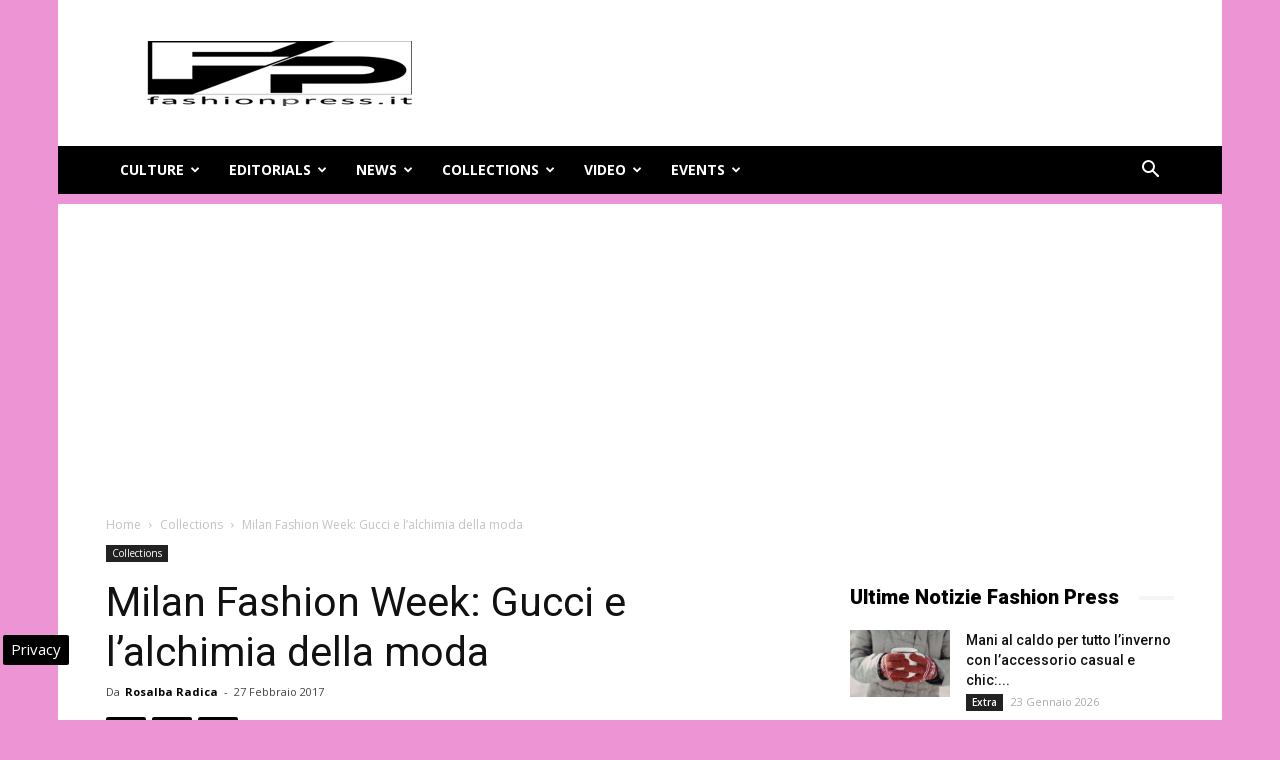

--- FILE ---
content_type: text/html; charset=UTF-8
request_url: https://www.fashionpress.it/mfw-gucci-e-lalchimia-della-moda-11692.html
body_size: 28148
content:
<!doctype html >
<!--[if IE 8]>    <html class="ie8" lang="en"> <![endif]-->
<!--[if IE 9]>    <html class="ie9" lang="en"> <![endif]-->
<!--[if gt IE 8]><!--> <html lang="it-IT"> <!--<![endif]-->
<head>
    
    <meta charset="UTF-8" />
    <meta name="viewport" content="width=device-width, initial-scale=1.0">
    <link rel="pingback" href="https://www.fashionpress.it/xmlrpc.php" />
    <meta name='robots' content='index, follow, max-image-preview:large, max-snippet:-1, max-video-preview:-1' />

<!-- Google Tag Manager for WordPress by gtm4wp.com -->
<script data-cfasync="false" data-pagespeed-no-defer>
	var gtm4wp_datalayer_name = "dataLayer";
	var dataLayer = dataLayer || [];

	const gtm4wp_scrollerscript_debugmode         = false;
	const gtm4wp_scrollerscript_callbacktime      = 100;
	const gtm4wp_scrollerscript_readerlocation    = 150;
	const gtm4wp_scrollerscript_contentelementid  = "content";
	const gtm4wp_scrollerscript_scannertime       = 60;
</script>
<!-- End Google Tag Manager for WordPress by gtm4wp.com --><meta property="og:image" content="https://www.fashionpress.it/wp-content/uploads/2017/02/DiaryArticleDouble_fall-winter-2017-fs-detail-women-05_001_Default.jpg" /><link rel="icon" type="image/png" href="https://www.fashionpress.it/wp-content/uploads/2024/05/fashionpress-logo.png"><link rel="apple-touch-icon-precomposed" sizes="76x76" href="https://www.fashionpress.it/wp-content/uploads/2016/06/fashion-press-banner-wp.jpg"/>
	<!-- This site is optimized with the Yoast SEO plugin v24.3 - https://yoast.com/wordpress/plugins/seo/ -->
	<title>Milan Fashion Week: Gucci e l&#039;alchimia della moda</title>
	<meta name="description" content="Alessandro Michele inaugura la prima sfilata unificata per Gucci con una suggestione botanica a tinte forti in un set fantasmagorico." />
	<link rel="canonical" href="https://www.fashionpress.it/mfw-gucci-e-lalchimia-della-moda-11692.html" />
	<meta property="og:locale" content="it_IT" />
	<meta property="og:type" content="article" />
	<meta property="og:title" content="Milan Fashion Week: Gucci e l&#039;alchimia della moda" />
	<meta property="og:description" content="Alessandro Michele inaugura la prima sfilata unificata per Gucci con una suggestione botanica a tinte forti in un set fantasmagorico." />
	<meta property="og:url" content="https://www.fashionpress.it/mfw-gucci-e-lalchimia-della-moda-11692.html" />
	<meta property="og:site_name" content="Magazine di moda online - FashionPress.it" />
	<meta property="article:publisher" content="https://www.facebook.com/fashionpress.it/" />
	<meta property="article:published_time" content="2017-02-27T20:56:14+00:00" />
	<meta property="article:modified_time" content="2017-07-18T15:07:49+00:00" />
	<meta property="og:image" content="https://www.fashionpress.it/wp-content/uploads/2017/02/DiaryArticleDouble_fall-winter-2017-fs-detail-women-05_001_Default.jpg" />
	<meta property="og:image:width" content="650" />
	<meta property="og:image:height" content="415" />
	<meta property="og:image:type" content="image/jpeg" />
	<meta name="author" content="Rosalba Radica" />
	<meta name="twitter:card" content="summary_large_image" />
	<meta name="twitter:creator" content="@https://twitter.com/rosalbaradica?lang=it" />
	<meta name="twitter:site" content="@fashionpresstop" />
	<meta name="twitter:label1" content="Scritto da" />
	<meta name="twitter:data1" content="Rosalba Radica" />
	<meta name="twitter:label2" content="Tempo di lettura stimato" />
	<meta name="twitter:data2" content="1 minuto" />
	<!-- / Yoast SEO plugin. -->


<link rel="amphtml" href="https://www.fashionpress.it/mfw-gucci-e-lalchimia-della-moda-11692.html/amp" /><meta name="generator" content="AMP for WP 1.1.2"/><link rel='dns-prefetch' href='//fonts.googleapis.com' />
<link rel="alternate" type="application/rss+xml" title="Magazine di moda online - FashionPress.it &raquo; Feed" href="https://www.fashionpress.it/feed" />
<link rel="alternate" type="application/rss+xml" title="Magazine di moda online - FashionPress.it &raquo; Feed dei commenti" href="https://www.fashionpress.it/comments/feed" />
<link rel="alternate" type="application/rss+xml" title="Magazine di moda online - FashionPress.it &raquo; Milan Fashion Week: Gucci e l&#8217;alchimia della moda Feed dei commenti" href="https://www.fashionpress.it/mfw-gucci-e-lalchimia-della-moda-11692.html/feed" />
<style id='wp-emoji-styles-inline-css' type='text/css'>

	img.wp-smiley, img.emoji {
		display: inline !important;
		border: none !important;
		box-shadow: none !important;
		height: 1em !important;
		width: 1em !important;
		margin: 0 0.07em !important;
		vertical-align: -0.1em !important;
		background: none !important;
		padding: 0 !important;
	}
</style>
<link rel='stylesheet' id='wp-block-library-css' href='https://www.fashionpress.it/wp-includes/css/dist/block-library/style.min.css' type='text/css' media='all' />
<style id='classic-theme-styles-inline-css' type='text/css'>
/*! This file is auto-generated */
.wp-block-button__link{color:#fff;background-color:#32373c;border-radius:9999px;box-shadow:none;text-decoration:none;padding:calc(.667em + 2px) calc(1.333em + 2px);font-size:1.125em}.wp-block-file__button{background:#32373c;color:#fff;text-decoration:none}
</style>
<style id='global-styles-inline-css' type='text/css'>
body{--wp--preset--color--black: #000000;--wp--preset--color--cyan-bluish-gray: #abb8c3;--wp--preset--color--white: #ffffff;--wp--preset--color--pale-pink: #f78da7;--wp--preset--color--vivid-red: #cf2e2e;--wp--preset--color--luminous-vivid-orange: #ff6900;--wp--preset--color--luminous-vivid-amber: #fcb900;--wp--preset--color--light-green-cyan: #7bdcb5;--wp--preset--color--vivid-green-cyan: #00d084;--wp--preset--color--pale-cyan-blue: #8ed1fc;--wp--preset--color--vivid-cyan-blue: #0693e3;--wp--preset--color--vivid-purple: #9b51e0;--wp--preset--gradient--vivid-cyan-blue-to-vivid-purple: linear-gradient(135deg,rgba(6,147,227,1) 0%,rgb(155,81,224) 100%);--wp--preset--gradient--light-green-cyan-to-vivid-green-cyan: linear-gradient(135deg,rgb(122,220,180) 0%,rgb(0,208,130) 100%);--wp--preset--gradient--luminous-vivid-amber-to-luminous-vivid-orange: linear-gradient(135deg,rgba(252,185,0,1) 0%,rgba(255,105,0,1) 100%);--wp--preset--gradient--luminous-vivid-orange-to-vivid-red: linear-gradient(135deg,rgba(255,105,0,1) 0%,rgb(207,46,46) 100%);--wp--preset--gradient--very-light-gray-to-cyan-bluish-gray: linear-gradient(135deg,rgb(238,238,238) 0%,rgb(169,184,195) 100%);--wp--preset--gradient--cool-to-warm-spectrum: linear-gradient(135deg,rgb(74,234,220) 0%,rgb(151,120,209) 20%,rgb(207,42,186) 40%,rgb(238,44,130) 60%,rgb(251,105,98) 80%,rgb(254,248,76) 100%);--wp--preset--gradient--blush-light-purple: linear-gradient(135deg,rgb(255,206,236) 0%,rgb(152,150,240) 100%);--wp--preset--gradient--blush-bordeaux: linear-gradient(135deg,rgb(254,205,165) 0%,rgb(254,45,45) 50%,rgb(107,0,62) 100%);--wp--preset--gradient--luminous-dusk: linear-gradient(135deg,rgb(255,203,112) 0%,rgb(199,81,192) 50%,rgb(65,88,208) 100%);--wp--preset--gradient--pale-ocean: linear-gradient(135deg,rgb(255,245,203) 0%,rgb(182,227,212) 50%,rgb(51,167,181) 100%);--wp--preset--gradient--electric-grass: linear-gradient(135deg,rgb(202,248,128) 0%,rgb(113,206,126) 100%);--wp--preset--gradient--midnight: linear-gradient(135deg,rgb(2,3,129) 0%,rgb(40,116,252) 100%);--wp--preset--font-size--small: 13px;--wp--preset--font-size--medium: 20px;--wp--preset--font-size--large: 36px;--wp--preset--font-size--x-large: 42px;--wp--preset--spacing--20: 0.44rem;--wp--preset--spacing--30: 0.67rem;--wp--preset--spacing--40: 1rem;--wp--preset--spacing--50: 1.5rem;--wp--preset--spacing--60: 2.25rem;--wp--preset--spacing--70: 3.38rem;--wp--preset--spacing--80: 5.06rem;--wp--preset--shadow--natural: 6px 6px 9px rgba(0, 0, 0, 0.2);--wp--preset--shadow--deep: 12px 12px 50px rgba(0, 0, 0, 0.4);--wp--preset--shadow--sharp: 6px 6px 0px rgba(0, 0, 0, 0.2);--wp--preset--shadow--outlined: 6px 6px 0px -3px rgba(255, 255, 255, 1), 6px 6px rgba(0, 0, 0, 1);--wp--preset--shadow--crisp: 6px 6px 0px rgba(0, 0, 0, 1);}:where(.is-layout-flex){gap: 0.5em;}:where(.is-layout-grid){gap: 0.5em;}body .is-layout-flex{display: flex;}body .is-layout-flex{flex-wrap: wrap;align-items: center;}body .is-layout-flex > *{margin: 0;}body .is-layout-grid{display: grid;}body .is-layout-grid > *{margin: 0;}:where(.wp-block-columns.is-layout-flex){gap: 2em;}:where(.wp-block-columns.is-layout-grid){gap: 2em;}:where(.wp-block-post-template.is-layout-flex){gap: 1.25em;}:where(.wp-block-post-template.is-layout-grid){gap: 1.25em;}.has-black-color{color: var(--wp--preset--color--black) !important;}.has-cyan-bluish-gray-color{color: var(--wp--preset--color--cyan-bluish-gray) !important;}.has-white-color{color: var(--wp--preset--color--white) !important;}.has-pale-pink-color{color: var(--wp--preset--color--pale-pink) !important;}.has-vivid-red-color{color: var(--wp--preset--color--vivid-red) !important;}.has-luminous-vivid-orange-color{color: var(--wp--preset--color--luminous-vivid-orange) !important;}.has-luminous-vivid-amber-color{color: var(--wp--preset--color--luminous-vivid-amber) !important;}.has-light-green-cyan-color{color: var(--wp--preset--color--light-green-cyan) !important;}.has-vivid-green-cyan-color{color: var(--wp--preset--color--vivid-green-cyan) !important;}.has-pale-cyan-blue-color{color: var(--wp--preset--color--pale-cyan-blue) !important;}.has-vivid-cyan-blue-color{color: var(--wp--preset--color--vivid-cyan-blue) !important;}.has-vivid-purple-color{color: var(--wp--preset--color--vivid-purple) !important;}.has-black-background-color{background-color: var(--wp--preset--color--black) !important;}.has-cyan-bluish-gray-background-color{background-color: var(--wp--preset--color--cyan-bluish-gray) !important;}.has-white-background-color{background-color: var(--wp--preset--color--white) !important;}.has-pale-pink-background-color{background-color: var(--wp--preset--color--pale-pink) !important;}.has-vivid-red-background-color{background-color: var(--wp--preset--color--vivid-red) !important;}.has-luminous-vivid-orange-background-color{background-color: var(--wp--preset--color--luminous-vivid-orange) !important;}.has-luminous-vivid-amber-background-color{background-color: var(--wp--preset--color--luminous-vivid-amber) !important;}.has-light-green-cyan-background-color{background-color: var(--wp--preset--color--light-green-cyan) !important;}.has-vivid-green-cyan-background-color{background-color: var(--wp--preset--color--vivid-green-cyan) !important;}.has-pale-cyan-blue-background-color{background-color: var(--wp--preset--color--pale-cyan-blue) !important;}.has-vivid-cyan-blue-background-color{background-color: var(--wp--preset--color--vivid-cyan-blue) !important;}.has-vivid-purple-background-color{background-color: var(--wp--preset--color--vivid-purple) !important;}.has-black-border-color{border-color: var(--wp--preset--color--black) !important;}.has-cyan-bluish-gray-border-color{border-color: var(--wp--preset--color--cyan-bluish-gray) !important;}.has-white-border-color{border-color: var(--wp--preset--color--white) !important;}.has-pale-pink-border-color{border-color: var(--wp--preset--color--pale-pink) !important;}.has-vivid-red-border-color{border-color: var(--wp--preset--color--vivid-red) !important;}.has-luminous-vivid-orange-border-color{border-color: var(--wp--preset--color--luminous-vivid-orange) !important;}.has-luminous-vivid-amber-border-color{border-color: var(--wp--preset--color--luminous-vivid-amber) !important;}.has-light-green-cyan-border-color{border-color: var(--wp--preset--color--light-green-cyan) !important;}.has-vivid-green-cyan-border-color{border-color: var(--wp--preset--color--vivid-green-cyan) !important;}.has-pale-cyan-blue-border-color{border-color: var(--wp--preset--color--pale-cyan-blue) !important;}.has-vivid-cyan-blue-border-color{border-color: var(--wp--preset--color--vivid-cyan-blue) !important;}.has-vivid-purple-border-color{border-color: var(--wp--preset--color--vivid-purple) !important;}.has-vivid-cyan-blue-to-vivid-purple-gradient-background{background: var(--wp--preset--gradient--vivid-cyan-blue-to-vivid-purple) !important;}.has-light-green-cyan-to-vivid-green-cyan-gradient-background{background: var(--wp--preset--gradient--light-green-cyan-to-vivid-green-cyan) !important;}.has-luminous-vivid-amber-to-luminous-vivid-orange-gradient-background{background: var(--wp--preset--gradient--luminous-vivid-amber-to-luminous-vivid-orange) !important;}.has-luminous-vivid-orange-to-vivid-red-gradient-background{background: var(--wp--preset--gradient--luminous-vivid-orange-to-vivid-red) !important;}.has-very-light-gray-to-cyan-bluish-gray-gradient-background{background: var(--wp--preset--gradient--very-light-gray-to-cyan-bluish-gray) !important;}.has-cool-to-warm-spectrum-gradient-background{background: var(--wp--preset--gradient--cool-to-warm-spectrum) !important;}.has-blush-light-purple-gradient-background{background: var(--wp--preset--gradient--blush-light-purple) !important;}.has-blush-bordeaux-gradient-background{background: var(--wp--preset--gradient--blush-bordeaux) !important;}.has-luminous-dusk-gradient-background{background: var(--wp--preset--gradient--luminous-dusk) !important;}.has-pale-ocean-gradient-background{background: var(--wp--preset--gradient--pale-ocean) !important;}.has-electric-grass-gradient-background{background: var(--wp--preset--gradient--electric-grass) !important;}.has-midnight-gradient-background{background: var(--wp--preset--gradient--midnight) !important;}.has-small-font-size{font-size: var(--wp--preset--font-size--small) !important;}.has-medium-font-size{font-size: var(--wp--preset--font-size--medium) !important;}.has-large-font-size{font-size: var(--wp--preset--font-size--large) !important;}.has-x-large-font-size{font-size: var(--wp--preset--font-size--x-large) !important;}
.wp-block-navigation a:where(:not(.wp-element-button)){color: inherit;}
:where(.wp-block-post-template.is-layout-flex){gap: 1.25em;}:where(.wp-block-post-template.is-layout-grid){gap: 1.25em;}
:where(.wp-block-columns.is-layout-flex){gap: 2em;}:where(.wp-block-columns.is-layout-grid){gap: 2em;}
.wp-block-pullquote{font-size: 1.5em;line-height: 1.6;}
</style>
<link rel='stylesheet' id='google-fonts-style-css' href='https://fonts.googleapis.com/css?family=Open+Sans%3A300italic%2C400%2C400italic%2C600%2C600italic%2C700%7CRoboto%3A300%2C400%2C400italic%2C500%2C500italic%2C700%2C900&#038;ver=9.2.2' type='text/css' media='all' />
<link rel='stylesheet' id='js_composer_front-css' href='https://www.fashionpress.it/wp-content/plugins/js_composer/assets/css/js_composer.min.css' type='text/css' media='all' />
<link rel='stylesheet' id='td-theme-css' href='https://www.fashionpress.it/wp-content/themes/Newspaper/style.css' type='text/css' media='all' />
<style id='rocket-lazyload-inline-css' type='text/css'>
.rll-youtube-player{position:relative;padding-bottom:56.23%;height:0;overflow:hidden;max-width:100%;}.rll-youtube-player:focus-within{outline: 2px solid currentColor;outline-offset: 5px;}.rll-youtube-player iframe{position:absolute;top:0;left:0;width:100%;height:100%;z-index:100;background:0 0}.rll-youtube-player img{bottom:0;display:block;left:0;margin:auto;max-width:100%;width:100%;position:absolute;right:0;top:0;border:none;height:auto;-webkit-transition:.4s all;-moz-transition:.4s all;transition:.4s all}.rll-youtube-player img:hover{-webkit-filter:brightness(75%)}.rll-youtube-player .play{height:100%;width:100%;left:0;top:0;position:absolute;background:url(https://www.fashionpress.it/wp-content/plugins/wp-rocket/assets/img/youtube.png) no-repeat center;background-color: transparent !important;cursor:pointer;border:none;}
</style>
<script type="text/javascript" src="https://www.fashionpress.it/wp-content/plugins/duracelltomi-google-tag-manager/dist/js/analytics-talk-content-tracking.js" id="gtm4wp-scroll-tracking-js" data-rocket-defer defer></script>
<script type="text/javascript" src="https://www.fashionpress.it/wp-includes/js/jquery/jquery.min.js" id="jquery-core-js"></script>
<script type="text/javascript" src="https://www.fashionpress.it/wp-includes/js/jquery/jquery-migrate.min.js" id="jquery-migrate-js" data-rocket-defer defer></script>
<script></script><link rel="https://api.w.org/" href="https://www.fashionpress.it/wp-json/" /><link rel="alternate" type="application/json" href="https://www.fashionpress.it/wp-json/wp/v2/posts/11692" /><link rel="alternate" type="application/json+oembed" href="https://www.fashionpress.it/wp-json/oembed/1.0/embed?url=https%3A%2F%2Fwww.fashionpress.it%2Fmfw-gucci-e-lalchimia-della-moda-11692.html" />
<link rel="alternate" type="text/xml+oembed" href="https://www.fashionpress.it/wp-json/oembed/1.0/embed?url=https%3A%2F%2Fwww.fashionpress.it%2Fmfw-gucci-e-lalchimia-della-moda-11692.html&#038;format=xml" />

<!-- Google Tag Manager for WordPress by gtm4wp.com -->
<!-- GTM Container placement set to automatic -->
<script data-cfasync="false" data-pagespeed-no-defer type="text/javascript">
	var dataLayer_content = {"pagePostType":"post","pagePostType2":"single-post","pageCategory":["collections"],"pageAttributes":["collections","fw17","gucci","menswear","mfw","milan","milanfashionweek","runway","sfilate","womenswear"],"pagePostAuthor":"Rosalba Radica"};
	dataLayer.push( dataLayer_content );
</script>
<script data-cfasync="false">
(function(w,d,s,l,i){w[l]=w[l]||[];w[l].push({'gtm.start':
new Date().getTime(),event:'gtm.js'});var f=d.getElementsByTagName(s)[0],
j=d.createElement(s),dl=l!='dataLayer'?'&l='+l:'';j.async=true;j.src=
'//www.googletagmanager.com/gtm.js?id='+i+dl;f.parentNode.insertBefore(j,f);
})(window,document,'script','dataLayer','GTM-5QVKCHRD');
</script>
<!-- End Google Tag Manager for WordPress by gtm4wp.com --><!--[if lt IE 9]><script src="https://cdnjs.cloudflare.com/ajax/libs/html5shiv/3.7.3/html5shiv.js"></script><![endif]-->
    

<script type="application/ld+json" class="saswp-schema-markup-output">
[{"@context":"https:\/\/schema.org\/","@type":"VideoObject","@id":"https:\/\/www.fashionpress.it\/mfw-gucci-e-lalchimia-della-moda-11692.html#videoobject","url":"https:\/\/www.fashionpress.it\/mfw-gucci-e-lalchimia-della-moda-11692.html","headline":"Milan Fashion Week: Gucci e l&#8217;alchimia della moda","datePublished":"2017-02-27T21:56:14+01:00","dateModified":"2017-07-18T17:07:49+02:00","description":"Alessandro Michele inaugura la prima sfilata unificata per Gucci con una suggestione botanica a tinte forti in un set fantasmagorico.","transcript":"\u00abHo pensato al giardino dell\u2019alchimista, mi sono concentrato su colore e stampe a fiori\u00bb Alessandro Michele inaugura la prima sfilata unificata\u00a0per Gucci con una suggestione botanica a tinte forti.    Una set fantasmagorico come un crocevia futurista. Un Eden manipolato a tinte forti. Al centro una grande piramide, mentre la passerella si dispiega come un alambicco all'interno di una bottega da alchimista: \u00e8 questo lo scenario immaginato da Alessandro Michele per la prima sfilata uomo e donna di Gucci, dedicata alla moda per l\u2019Autunno Inverno 2017-2018.  Quelle silhouette raccontano di mondi che si incrociano. L'estetica della ricerca in cui i generi si mescolano in modo fluido e insolito.  Ci sono i tailleur damascati di straniante bellezza con gli animali ricamati, la cuffietta di lana, abiti a balze floreali, la fascia da tennis con logo e il cappello di paglia extra large. L\u2019antico e il moderno convivono nell'abito che ricorda una lacca cinese, nel tailleur di pitone ricamato, nel cappotto tartan con volo di farfalle o nella gonna-pantalone a pieghe a stampa.  Un gioco che diventa una miscela di visioni. Oniriche risvegliate dal bagliore di cristalli rock che richiamano gli anni '70. Quelli delle star, quelli sulle maglie all over, con visi e teste completamente nascoste. Indossate con jeans strappati e maglia customizzata.  La prima sfilata unificata di\u00a0Gucci non ha tradito le aspettative. Alessandro Michele colpisce al centro del bersaglio. Un\u2019onda creativa che si muove con diversi ritmi e racconta tante, diverse, affascinanti storie.  Music Credits:   FW17 Variations I - Robert Lewis   FW17 Variations II - Robert Lewis   FW17 Variations III - Robert Lewis   FW17 Organ Variations - Alex Metcalfe   FW17 Modular Variations I - Emre Ramaznoglu   FW17 Modular Variations II - Emre Ramaznoglu","name":"Milan Fashion Week: Gucci e l&#8217;alchimia della moda","uploadDate":"2017-02-27T21:56:14+01:00","thumbnailUrl":"https:\/\/www.fashionpress.it\/wp-content\/uploads\/2017\/02\/DiaryArticleDouble_fall-winter-2017-fs-detail-women-05_001_Default-150x150.jpg","author":{"@type":"Person","name":"Rosalba Radica","url":"https:\/\/www.fashionpress.it\/author\/rosafashion2000","sameAs":["https:\/\/twitter.com\/rosalbaradica?lang=it","https:\/\/it.linkedin.com\/in\/rosalbaradica"],"image":{"@type":"ImageObject","url":"https:\/\/secure.gravatar.com\/avatar\/8d11ab452502cec082bb3b891a821b0e?s=96&d=mm&r=g","height":96,"width":96}},"contentUrl":"https:\/\/www.youtube.com\/embed\/ydWM9nxtn3c?rel=0&controls=0&showinfo=0","embedUrl":"https:\/\/www.youtube.com\/embed\/ydWM9nxtn3c?rel=0&controls=0&showinfo=0"},

{"@context":"https:\/\/schema.org\/","@graph":[{"@context":"https:\/\/schema.org\/","@type":"SiteNavigationElement","@id":"https:\/\/www.fashionpress.it#header","name":"Culture","url":"https:\/\/www.fashionpress.it\/culture"},{"@context":"https:\/\/schema.org\/","@type":"SiteNavigationElement","@id":"https:\/\/www.fashionpress.it#header","name":"Editorials","url":"https:\/\/www.fashionpress.it\/editorials"},{"@context":"https:\/\/schema.org\/","@type":"SiteNavigationElement","@id":"https:\/\/www.fashionpress.it#header","name":"News","url":"https:\/\/www.fashionpress.it\/news"},{"@context":"https:\/\/schema.org\/","@type":"SiteNavigationElement","@id":"https:\/\/www.fashionpress.it#header","name":"Collections","url":"https:\/\/www.fashionpress.it\/collections"},{"@context":"https:\/\/schema.org\/","@type":"SiteNavigationElement","@id":"https:\/\/www.fashionpress.it#header","name":"Video","url":"https:\/\/www.fashionpress.it\/video"},{"@context":"https:\/\/schema.org\/","@type":"SiteNavigationElement","@id":"https:\/\/www.fashionpress.it#header","name":"Events","url":"https:\/\/www.fashionpress.it\/eventi-moda"}]},

{"@context":"https:\/\/schema.org\/","@type":"BreadcrumbList","@id":"https:\/\/www.fashionpress.it\/mfw-gucci-e-lalchimia-della-moda-11692.html#breadcrumb","itemListElement":[{"@type":"ListItem","position":1,"item":{"@id":"https:\/\/www.fashionpress.it","name":"Magazine di moda online - FashionPress.it"}},{"@type":"ListItem","position":2,"item":{"@id":"https:\/\/www.fashionpress.it\/collections","name":"Collections"}},{"@type":"ListItem","position":3,"item":{"@id":"https:\/\/www.fashionpress.it\/mfw-gucci-e-lalchimia-della-moda-11692.html","name":"Milan Fashion Week: Gucci e l&#8217;alchimia della moda"}}]},

{"@context":"https:\/\/schema.org\/","@type":"NewsArticle","@id":"https:\/\/www.fashionpress.it\/mfw-gucci-e-lalchimia-della-moda-11692.html#newsarticle","url":"https:\/\/www.fashionpress.it\/mfw-gucci-e-lalchimia-della-moda-11692.html","headline":"Milan Fashion Week: Gucci e l&#8217;alchimia della moda","mainEntityOfPage":"https:\/\/www.fashionpress.it\/mfw-gucci-e-lalchimia-della-moda-11692.html","datePublished":"2017-02-27T21:56:14+01:00","dateModified":"2017-07-18T17:07:49+02:00","description":"Alessandro Michele inaugura la prima sfilata unificata per Gucci con una suggestione botanica a tinte forti in un set fantasmagorico.","articleBody":"\u00abHo pensato al giardino dell\u2019alchimista, mi sono concentrato su colore e stampe a fiori\u00bb Alessandro Michele inaugura la prima sfilata unificata\u00a0per Gucci con una suggestione botanica a tinte forti.    Una set fantasmagorico come un crocevia futurista. Un Eden manipolato a tinte forti. Al centro una grande piramide, mentre la passerella si dispiega come un alambicco all'interno di una bottega da alchimista: \u00e8 questo lo scenario immaginato da Alessandro Michele per la prima sfilata uomo e donna di Gucci, dedicata alla moda per l\u2019Autunno Inverno 2017-2018.  Quelle silhouette raccontano di mondi che si incrociano. L'estetica della ricerca in cui i generi si mescolano in modo fluido e insolito.  Ci sono i tailleur damascati di straniante bellezza con gli animali ricamati, la cuffietta di lana, abiti a balze floreali, la fascia da tennis con logo e il cappello di paglia extra large. L\u2019antico e il moderno convivono nell'abito che ricorda una lacca cinese, nel tailleur di pitone ricamato, nel cappotto tartan con volo di farfalle o nella gonna-pantalone a pieghe a stampa.  Un gioco che diventa una miscela di visioni. Oniriche risvegliate dal bagliore di cristalli rock che richiamano gli anni '70. Quelli delle star, quelli sulle maglie all over, con visi e teste completamente nascoste. Indossate con jeans strappati e maglia customizzata.  La prima sfilata unificata di\u00a0Gucci non ha tradito le aspettative. Alessandro Michele colpisce al centro del bersaglio. Un\u2019onda creativa che si muove con diversi ritmi e racconta tante, diverse, affascinanti storie.  Music Credits:   FW17 Variations I - Robert Lewis   FW17 Variations II - Robert Lewis   FW17 Variations III - Robert Lewis   FW17 Organ Variations - Alex Metcalfe   FW17 Modular Variations I - Emre Ramaznoglu   FW17 Modular Variations II - Emre Ramaznoglu","name":"Milan Fashion Week: Gucci e l&#8217;alchimia della moda","thumbnailUrl":"https:\/\/www.fashionpress.it\/wp-content\/uploads\/2017\/02\/DiaryArticleDouble_fall-winter-2017-fs-detail-women-05_001_Default-150x150.jpg","wordCount":"276","timeRequired":"PT1M13S","author":{"@type":"Person","name":"Rosalba Radica","url":"https:\/\/www.fashionpress.it\/author\/rosafashion2000","sameAs":["https:\/\/twitter.com\/rosalbaradica?lang=it","https:\/\/it.linkedin.com\/in\/rosalbaradica"],"image":{"@type":"ImageObject","url":"https:\/\/secure.gravatar.com\/avatar\/8d11ab452502cec082bb3b891a821b0e?s=96&d=mm&r=g","height":96,"width":96}},"editor":{"@type":"Person","name":"Rosalba Radica","url":"https:\/\/www.fashionpress.it\/author\/rosafashion2000","sameAs":["https:\/\/twitter.com\/rosalbaradica?lang=it","https:\/\/it.linkedin.com\/in\/rosalbaradica"],"image":{"@type":"ImageObject","url":"https:\/\/secure.gravatar.com\/avatar\/8d11ab452502cec082bb3b891a821b0e?s=96&d=mm&r=g","height":96,"width":96}},"publisher":{"@type":"Organization","name":"Fashion Press \u2013 Moda e Bellezza","url":"https:\/\/www.fashionpress.it"},"articleSection":["Collections"],"keywords":["Collections"],"isAccessibleForFree":true,"speakable":{"@type":"SpeakableSpecification","xpath":["\/html\/head\/title","\/html\/head\/meta[@name='description']\/@content"]},"image":[{"@type":"ImageObject","@id":"https:\/\/www.fashionpress.it\/mfw-gucci-e-lalchimia-della-moda-11692.html#primaryimage","url":"https:\/\/www.fashionpress.it\/wp-content\/uploads\/2017\/02\/DiaryArticleDouble_fall-winter-2017-fs-detail-women-05_001_Default-1200x766.jpg","width":"1200","height":"766","caption":"Milan Fashion Week: Gucci e l'alchimia della moda by Alessandro Michele"},{"@type":"ImageObject","url":"https:\/\/www.fashionpress.it\/wp-content\/uploads\/2017\/02\/DiaryArticleDouble_fall-winter-2017-fs-detail-women-05_001_Default-1200x900.jpg","width":"1200","height":"900","caption":"Milan Fashion Week: Gucci e l'alchimia della moda by Alessandro Michele"},{"@type":"ImageObject","url":"https:\/\/www.fashionpress.it\/wp-content\/uploads\/2017\/02\/DiaryArticleDouble_fall-winter-2017-fs-detail-women-05_001_Default-1200x675.jpg","width":"1200","height":"675","caption":"Milan Fashion Week: Gucci e l'alchimia della moda by Alessandro Michele"},{"@type":"ImageObject","url":"https:\/\/www.fashionpress.it\/wp-content\/uploads\/2017\/02\/DiaryArticleDouble_fall-winter-2017-fs-detail-women-05_001_Default-650x650.jpg","width":"650","height":"650","caption":"Milan Fashion Week: Gucci e l'alchimia della moda by Alessandro Michele"}]},

{"@context":"https:\/\/schema.org\/","@type":"Product","@id":"https:\/\/www.fashionpress.it\/mfw-gucci-e-lalchimia-della-moda-11692.html#Product","url":"https:\/\/www.fashionpress.it\/mfw-gucci-e-lalchimia-della-moda-11692.html","name":"Milan Fashion Week: Gucci e l&#8217;alchimia della moda","brand":{"@type":"Brand","name":"Magazine di moda online - FashionPress.it"},"description":"\u00abHo pensato al giardino dell\u2019alchimista, mi sono concentrato su colore e stampe a fiori\u00bb Alessandro Michele inaugura la prima sfilata unificata\u00a0per Gucci con una suggestione botanica a tinte forti.\r\n\r\nUna set fantasmagorico come un crocevia futurista. Un Eden manipolato a tinte forti. Al centro una grande piramide, mentre la passerella si dispiega come un alambicco all'interno di una bottega da alchimista: \u00e8 questo lo scenario immaginato da Alessandro Michele per la prima sfilata uomo e donna di Gucci, dedicata alla moda per l\u2019Autunno Inverno 2017-2018.\r\nQuelle silhouette raccontano di mondi che si incrociano. L'estetica della ricerca in cui i generi si mescolano in modo fluido e insolito.\r\nCi sono i tailleur damascati di straniante bellezza con gli animali ricamati, la cuffietta di lana, abiti a balze floreali, la fascia da tennis con logo e il cappello di paglia extra large. L\u2019antico e il moderno convivono nell'abito che ricorda una lacca cinese, nel tailleur di pitone ricamato, nel cappotto tartan con volo di farfalle o nella gonna-pantalone a pieghe a stampa.\r\nUn gioco che diventa una miscela di visioni. Oniriche risvegliate dal bagliore di cristalli rock che richiamano gli anni '70. Quelli delle star, quelli sulle maglie all over, con visi e teste completamente nascoste. Indossate con jeans strappati e maglia customizzata.\r\nLa prima sfilata unificata di\u00a0Gucci non ha tradito le aspettative. Alessandro Michele colpisce al centro del bersaglio. Un\u2019onda creativa che si muove con diversi ritmi e racconta tante, diverse, affascinanti storie.\r\nMusic Credits:\r\n FW17 Variations I - Robert Lewis\r\n FW17 Variations II - Robert Lewis\r\n FW17 Variations III - Robert Lewis\r\n FW17 Organ Variations - Alex Metcalfe\r\n FW17 Modular Variations I - Emre Ramaznoglu\r\n FW17 Modular Variations II - Emre Ramaznoglu","aggregateRating":{"@type":"aggregateRating","ratingValue":"4.8","reviewCount":"57"},"image":[{"@type":"ImageObject","@id":"https:\/\/www.fashionpress.it\/mfw-gucci-e-lalchimia-della-moda-11692.html#primaryimage","url":"https:\/\/www.fashionpress.it\/wp-content\/uploads\/2017\/02\/DiaryArticleDouble_fall-winter-2017-fs-detail-women-05_001_Default-1200x766.jpg","width":"1200","height":"766","caption":"Milan Fashion Week: Gucci e l'alchimia della moda by Alessandro Michele"},{"@type":"ImageObject","url":"https:\/\/www.fashionpress.it\/wp-content\/uploads\/2017\/02\/DiaryArticleDouble_fall-winter-2017-fs-detail-women-05_001_Default-1200x900.jpg","width":"1200","height":"900","caption":"Milan Fashion Week: Gucci e l'alchimia della moda by Alessandro Michele"},{"@type":"ImageObject","url":"https:\/\/www.fashionpress.it\/wp-content\/uploads\/2017\/02\/DiaryArticleDouble_fall-winter-2017-fs-detail-women-05_001_Default-1200x675.jpg","width":"1200","height":"675","caption":"Milan Fashion Week: Gucci e l'alchimia della moda by Alessandro Michele"},{"@type":"ImageObject","url":"https:\/\/www.fashionpress.it\/wp-content\/uploads\/2017\/02\/DiaryArticleDouble_fall-winter-2017-fs-detail-women-05_001_Default-650x650.jpg","width":"650","height":"650","caption":"Milan Fashion Week: Gucci e l'alchimia della moda by Alessandro Michele"}]},

{"@context":"https:\/\/schema.org\/","@type":"CreativeWorkSeries","@id":"https:\/\/www.fashionpress.it\/mfw-gucci-e-lalchimia-della-moda-11692.html#CreativeWorkSeries","url":"https:\/\/www.fashionpress.it\/mfw-gucci-e-lalchimia-della-moda-11692.html","inLanguage":"it-IT","description":"Alessandro Michele inaugura la prima sfilata unificata per Gucci con una suggestione botanica a tinte forti in un set fantasmagorico.","keywords":"Collections, FW17, Gucci, Menswear, MFW, Milan, Milanfashionweek, Runway, Sfilate, Womenswear, ","name":"Milan Fashion Week: Gucci e l&#8217;alchimia della moda","datePublished":"2017-02-27T21:56:14+01:00","dateModified":"2017-07-18T17:07:49+02:00","author":{"@type":"Person","name":"Rosalba Radica","url":"https:\/\/www.fashionpress.it\/author\/rosafashion2000","sameAs":["https:\/\/twitter.com\/rosalbaradica?lang=it","https:\/\/it.linkedin.com\/in\/rosalbaradica"],"image":{"@type":"ImageObject","url":"https:\/\/secure.gravatar.com\/avatar\/8d11ab452502cec082bb3b891a821b0e?s=96&d=mm&r=g","height":96,"width":96}},"publisher":{"@type":"Organization","name":"Fashion Press \u2013 Moda e Bellezza","url":"https:\/\/www.fashionpress.it"},"image":[{"@type":"ImageObject","@id":"https:\/\/www.fashionpress.it\/mfw-gucci-e-lalchimia-della-moda-11692.html#primaryimage","url":"https:\/\/www.fashionpress.it\/wp-content\/uploads\/2017\/02\/DiaryArticleDouble_fall-winter-2017-fs-detail-women-05_001_Default-1200x766.jpg","width":"1200","height":"766","caption":"Milan Fashion Week: Gucci e l'alchimia della moda by Alessandro Michele"},{"@type":"ImageObject","url":"https:\/\/www.fashionpress.it\/wp-content\/uploads\/2017\/02\/DiaryArticleDouble_fall-winter-2017-fs-detail-women-05_001_Default-1200x900.jpg","width":"1200","height":"900","caption":"Milan Fashion Week: Gucci e l'alchimia della moda by Alessandro Michele"},{"@type":"ImageObject","url":"https:\/\/www.fashionpress.it\/wp-content\/uploads\/2017\/02\/DiaryArticleDouble_fall-winter-2017-fs-detail-women-05_001_Default-1200x675.jpg","width":"1200","height":"675","caption":"Milan Fashion Week: Gucci e l'alchimia della moda by Alessandro Michele"},{"@type":"ImageObject","url":"https:\/\/www.fashionpress.it\/wp-content\/uploads\/2017\/02\/DiaryArticleDouble_fall-winter-2017-fs-detail-women-05_001_Default-650x650.jpg","width":"650","height":"650","caption":"Milan Fashion Week: Gucci e l'alchimia della moda by Alessandro Michele"}]}]
</script>

<meta name="generator" content="Powered by WPBakery Page Builder - drag and drop page builder for WordPress."/>

<!-- JS generated by theme -->

<script>
    
    

	    var tdBlocksArray = []; //here we store all the items for the current page

	    //td_block class - each ajax block uses a object of this class for requests
	    function tdBlock() {
		    this.id = '';
		    this.block_type = 1; //block type id (1-234 etc)
		    this.atts = '';
		    this.td_column_number = '';
		    this.td_current_page = 1; //
		    this.post_count = 0; //from wp
		    this.found_posts = 0; //from wp
		    this.max_num_pages = 0; //from wp
		    this.td_filter_value = ''; //current live filter value
		    this.is_ajax_running = false;
		    this.td_user_action = ''; // load more or infinite loader (used by the animation)
		    this.header_color = '';
		    this.ajax_pagination_infinite_stop = ''; //show load more at page x
	    }


        // td_js_generator - mini detector
        (function(){
            var htmlTag = document.getElementsByTagName("html")[0];

	        if ( navigator.userAgent.indexOf("MSIE 10.0") > -1 ) {
                htmlTag.className += ' ie10';
            }

            if ( !!navigator.userAgent.match(/Trident.*rv\:11\./) ) {
                htmlTag.className += ' ie11';
            }

	        if ( navigator.userAgent.indexOf("Edge") > -1 ) {
                htmlTag.className += ' ieEdge';
            }

            if ( /(iPad|iPhone|iPod)/g.test(navigator.userAgent) ) {
                htmlTag.className += ' td-md-is-ios';
            }

            var user_agent = navigator.userAgent.toLowerCase();
            if ( user_agent.indexOf("android") > -1 ) {
                htmlTag.className += ' td-md-is-android';
            }

            if ( -1 !== navigator.userAgent.indexOf('Mac OS X')  ) {
                htmlTag.className += ' td-md-is-os-x';
            }

            if ( /chrom(e|ium)/.test(navigator.userAgent.toLowerCase()) ) {
               htmlTag.className += ' td-md-is-chrome';
            }

            if ( -1 !== navigator.userAgent.indexOf('Firefox') ) {
                htmlTag.className += ' td-md-is-firefox';
            }

            if ( -1 !== navigator.userAgent.indexOf('Safari') && -1 === navigator.userAgent.indexOf('Chrome') ) {
                htmlTag.className += ' td-md-is-safari';
            }

            if( -1 !== navigator.userAgent.indexOf('IEMobile') ){
                htmlTag.className += ' td-md-is-iemobile';
            }

        })();




        var tdLocalCache = {};

        ( function () {
            "use strict";

            tdLocalCache = {
                data: {},
                remove: function (resource_id) {
                    delete tdLocalCache.data[resource_id];
                },
                exist: function (resource_id) {
                    return tdLocalCache.data.hasOwnProperty(resource_id) && tdLocalCache.data[resource_id] !== null;
                },
                get: function (resource_id) {
                    return tdLocalCache.data[resource_id];
                },
                set: function (resource_id, cachedData) {
                    tdLocalCache.remove(resource_id);
                    tdLocalCache.data[resource_id] = cachedData;
                }
            };
        })();

    
    
var td_viewport_interval_list=[{"limitBottom":767,"sidebarWidth":228},{"limitBottom":1018,"sidebarWidth":300},{"limitBottom":1140,"sidebarWidth":324}];
var td_ajax_url="https:\/\/www.fashionpress.it\/wp-admin\/admin-ajax.php?td_theme_name=Newspaper&v=9.2.2";
var td_get_template_directory_uri="https:\/\/www.fashionpress.it\/wp-content\/themes\/Newspaper";
var tds_snap_menu="smart_snap_always";
var tds_logo_on_sticky="show_header_logo";
var tds_header_style="3";
var td_please_wait="Attendi...";
var td_email_user_pass_incorrect="User o password errati!";
var td_email_user_incorrect="Email o Username errati!";
var td_email_incorrect="Email non corretta!";
var tds_more_articles_on_post_enable="";
var tds_more_articles_on_post_time_to_wait="1";
var tds_more_articles_on_post_pages_distance_from_top=0;
var tds_theme_color_site_wide="#afafaf";
var tds_smart_sidebar="";
var tdThemeName="Newspaper";
var td_magnific_popup_translation_tPrev="Precedente (freccia sinistra)";
var td_magnific_popup_translation_tNext="Successivo (freccia destra)";
var td_magnific_popup_translation_tCounter="%curr% di %total%";
var td_magnific_popup_translation_ajax_tError="Il contenuto di %url% non pu\u00f2 essere caricato.";
var td_magnific_popup_translation_image_tError="L'immagine #%curr% non pu\u00f2 essere caricata";
var tdDateNamesI18n={"month_names":["Gennaio","Febbraio","Marzo","Aprile","Maggio","Giugno","Luglio","Agosto","Settembre","Ottobre","Novembre","Dicembre"],"month_names_short":["Gen","Feb","Mar","Apr","Mag","Giu","Lug","Ago","Set","Ott","Nov","Dic"],"day_names":["domenica","luned\u00ec","marted\u00ec","mercoled\u00ec","gioved\u00ec","venerd\u00ec","sabato"],"day_names_short":["Dom","Lun","Mar","Mer","Gio","Ven","Sab"]};
var td_ad_background_click_link="";
var td_ad_background_click_target="";
</script>


<!-- Header style compiled by theme -->

<style>
    

body {
	background-color:#ed95d4;
}
.td-header-wrap .black-menu .sf-menu > .current-menu-item > a,
    .td-header-wrap .black-menu .sf-menu > .current-menu-ancestor > a,
    .td-header-wrap .black-menu .sf-menu > .current-category-ancestor > a,
    .td-header-wrap .black-menu .sf-menu > li > a:hover,
    .td-header-wrap .black-menu .sf-menu > .sfHover > a,
    .td-header-style-12 .td-header-menu-wrap-full,
    .sf-menu > .current-menu-item > a:after,
    .sf-menu > .current-menu-ancestor > a:after,
    .sf-menu > .current-category-ancestor > a:after,
    .sf-menu > li:hover > a:after,
    .sf-menu > .sfHover > a:after,
    .td-header-style-12 .td-affix,
    .header-search-wrap .td-drop-down-search:after,
    .header-search-wrap .td-drop-down-search .btn:hover,
    input[type=submit]:hover,
    .td-read-more a,
    .td-post-category:hover,
    .td-grid-style-1.td-hover-1 .td-big-grid-post:hover .td-post-category,
    .td-grid-style-5.td-hover-1 .td-big-grid-post:hover .td-post-category,
    .td_top_authors .td-active .td-author-post-count,
    .td_top_authors .td-active .td-author-comments-count,
    .td_top_authors .td_mod_wrap:hover .td-author-post-count,
    .td_top_authors .td_mod_wrap:hover .td-author-comments-count,
    .td-404-sub-sub-title a:hover,
    .td-search-form-widget .wpb_button:hover,
    .td-rating-bar-wrap div,
    .td_category_template_3 .td-current-sub-category,
    .dropcap,
    .td_wrapper_video_playlist .td_video_controls_playlist_wrapper,
    .wpb_default,
    .wpb_default:hover,
    .td-left-smart-list:hover,
    .td-right-smart-list:hover,
    .woocommerce-checkout .woocommerce input.button:hover,
    .woocommerce-page .woocommerce a.button:hover,
    .woocommerce-account div.woocommerce .button:hover,
    #bbpress-forums button:hover,
    .bbp_widget_login .button:hover,
    .td-footer-wrapper .td-post-category,
    .td-footer-wrapper .widget_product_search input[type="submit"]:hover,
    .woocommerce .product a.button:hover,
    .woocommerce .product #respond input#submit:hover,
    .woocommerce .checkout input#place_order:hover,
    .woocommerce .woocommerce.widget .button:hover,
    .single-product .product .summary .cart .button:hover,
    .woocommerce-cart .woocommerce table.cart .button:hover,
    .woocommerce-cart .woocommerce .shipping-calculator-form .button:hover,
    .td-next-prev-wrap a:hover,
    .td-load-more-wrap a:hover,
    .td-post-small-box a:hover,
    .page-nav .current,
    .page-nav:first-child > div,
    .td_category_template_8 .td-category-header .td-category a.td-current-sub-category,
    .td_category_template_4 .td-category-siblings .td-category a:hover,
    #bbpress-forums .bbp-pagination .current,
    #bbpress-forums #bbp-single-user-details #bbp-user-navigation li.current a,
    .td-theme-slider:hover .slide-meta-cat a,
    a.vc_btn-black:hover,
    .td-trending-now-wrapper:hover .td-trending-now-title,
    .td-scroll-up,
    .td-smart-list-button:hover,
    .td-weather-information:before,
    .td-weather-week:before,
    .td_block_exchange .td-exchange-header:before,
    .td_block_big_grid_9.td-grid-style-1 .td-post-category,
    .td_block_big_grid_9.td-grid-style-5 .td-post-category,
    .td-grid-style-6.td-hover-1 .td-module-thumb:after,
    .td-pulldown-syle-2 .td-subcat-dropdown ul:after,
    .td_block_template_9 .td-block-title:after,
    .td_block_template_15 .td-block-title:before,
    div.wpforms-container .wpforms-form div.wpforms-submit-container button[type=submit] {
        background-color: #afafaf;
    }

    .td_block_template_4 .td-related-title .td-cur-simple-item:before {
        border-color: #afafaf transparent transparent transparent !important;
    }

    .woocommerce .woocommerce-message .button:hover,
    .woocommerce .woocommerce-error .button:hover,
    .woocommerce .woocommerce-info .button:hover {
        background-color: #afafaf !important;
    }
    
    
    .td_block_template_4 .td-related-title .td-cur-simple-item,
    .td_block_template_3 .td-related-title .td-cur-simple-item,
    .td_block_template_9 .td-related-title:after {
        background-color: #afafaf;
    }

    .woocommerce .product .onsale,
    .woocommerce.widget .ui-slider .ui-slider-handle {
        background: none #afafaf;
    }

    .woocommerce.widget.widget_layered_nav_filters ul li a {
        background: none repeat scroll 0 0 #afafaf !important;
    }

    a,
    cite a:hover,
    .td_mega_menu_sub_cats .cur-sub-cat,
    .td-mega-span h3 a:hover,
    .td_mod_mega_menu:hover .entry-title a,
    .header-search-wrap .result-msg a:hover,
    .td-header-top-menu .td-drop-down-search .td_module_wrap:hover .entry-title a,
    .td-header-top-menu .td-icon-search:hover,
    .td-header-wrap .result-msg a:hover,
    .top-header-menu li a:hover,
    .top-header-menu .current-menu-item > a,
    .top-header-menu .current-menu-ancestor > a,
    .top-header-menu .current-category-ancestor > a,
    .td-social-icon-wrap > a:hover,
    .td-header-sp-top-widget .td-social-icon-wrap a:hover,
    .td-page-content blockquote p,
    .td-post-content blockquote p,
    .mce-content-body blockquote p,
    .comment-content blockquote p,
    .wpb_text_column blockquote p,
    .td_block_text_with_title blockquote p,
    .td_module_wrap:hover .entry-title a,
    .td-subcat-filter .td-subcat-list a:hover,
    .td-subcat-filter .td-subcat-dropdown a:hover,
    .td_quote_on_blocks,
    .dropcap2,
    .dropcap3,
    .td_top_authors .td-active .td-authors-name a,
    .td_top_authors .td_mod_wrap:hover .td-authors-name a,
    .td-post-next-prev-content a:hover,
    .author-box-wrap .td-author-social a:hover,
    .td-author-name a:hover,
    .td-author-url a:hover,
    .td_mod_related_posts:hover h3 > a,
    .td-post-template-11 .td-related-title .td-related-left:hover,
    .td-post-template-11 .td-related-title .td-related-right:hover,
    .td-post-template-11 .td-related-title .td-cur-simple-item,
    .td-post-template-11 .td_block_related_posts .td-next-prev-wrap a:hover,
    .comment-reply-link:hover,
    .logged-in-as a:hover,
    #cancel-comment-reply-link:hover,
    .td-search-query,
    .td-category-header .td-pulldown-category-filter-link:hover,
    .td-category-siblings .td-subcat-dropdown a:hover,
    .td-category-siblings .td-subcat-dropdown a.td-current-sub-category,
    .widget a:hover,
    .td_wp_recentcomments a:hover,
    .archive .widget_archive .current,
    .archive .widget_archive .current a,
    .widget_calendar tfoot a:hover,
    .woocommerce a.added_to_cart:hover,
    .woocommerce-account .woocommerce-MyAccount-navigation a:hover,
    #bbpress-forums li.bbp-header .bbp-reply-content span a:hover,
    #bbpress-forums .bbp-forum-freshness a:hover,
    #bbpress-forums .bbp-topic-freshness a:hover,
    #bbpress-forums .bbp-forums-list li a:hover,
    #bbpress-forums .bbp-forum-title:hover,
    #bbpress-forums .bbp-topic-permalink:hover,
    #bbpress-forums .bbp-topic-started-by a:hover,
    #bbpress-forums .bbp-topic-started-in a:hover,
    #bbpress-forums .bbp-body .super-sticky li.bbp-topic-title .bbp-topic-permalink,
    #bbpress-forums .bbp-body .sticky li.bbp-topic-title .bbp-topic-permalink,
    .widget_display_replies .bbp-author-name,
    .widget_display_topics .bbp-author-name,
    .footer-text-wrap .footer-email-wrap a,
    .td-subfooter-menu li a:hover,
    .footer-social-wrap a:hover,
    a.vc_btn-black:hover,
    .td-smart-list-dropdown-wrap .td-smart-list-button:hover,
    .td_module_17 .td-read-more a:hover,
    .td_module_18 .td-read-more a:hover,
    .td_module_19 .td-post-author-name a:hover,
    .td-instagram-user a,
    .td-pulldown-syle-2 .td-subcat-dropdown:hover .td-subcat-more span,
    .td-pulldown-syle-2 .td-subcat-dropdown:hover .td-subcat-more i,
    .td-pulldown-syle-3 .td-subcat-dropdown:hover .td-subcat-more span,
    .td-pulldown-syle-3 .td-subcat-dropdown:hover .td-subcat-more i,
    .td-block-title-wrap .td-wrapper-pulldown-filter .td-pulldown-filter-display-option:hover,
    .td-block-title-wrap .td-wrapper-pulldown-filter .td-pulldown-filter-display-option:hover i,
    .td-block-title-wrap .td-wrapper-pulldown-filter .td-pulldown-filter-link:hover,
    .td-block-title-wrap .td-wrapper-pulldown-filter .td-pulldown-filter-item .td-cur-simple-item,
    .td_block_template_2 .td-related-title .td-cur-simple-item,
    .td_block_template_5 .td-related-title .td-cur-simple-item,
    .td_block_template_6 .td-related-title .td-cur-simple-item,
    .td_block_template_7 .td-related-title .td-cur-simple-item,
    .td_block_template_8 .td-related-title .td-cur-simple-item,
    .td_block_template_9 .td-related-title .td-cur-simple-item,
    .td_block_template_10 .td-related-title .td-cur-simple-item,
    .td_block_template_11 .td-related-title .td-cur-simple-item,
    .td_block_template_12 .td-related-title .td-cur-simple-item,
    .td_block_template_13 .td-related-title .td-cur-simple-item,
    .td_block_template_14 .td-related-title .td-cur-simple-item,
    .td_block_template_15 .td-related-title .td-cur-simple-item,
    .td_block_template_16 .td-related-title .td-cur-simple-item,
    .td_block_template_17 .td-related-title .td-cur-simple-item,
    .td-theme-wrap .sf-menu ul .td-menu-item > a:hover,
    .td-theme-wrap .sf-menu ul .sfHover > a,
    .td-theme-wrap .sf-menu ul .current-menu-ancestor > a,
    .td-theme-wrap .sf-menu ul .current-category-ancestor > a,
    .td-theme-wrap .sf-menu ul .current-menu-item > a,
    .td_outlined_btn,
     .td_block_categories_tags .td-ct-item:hover {
        color: #afafaf;
    }

    a.vc_btn-black.vc_btn_square_outlined:hover,
    a.vc_btn-black.vc_btn_outlined:hover,
    .td-mega-menu-page .wpb_content_element ul li a:hover,
    .td-theme-wrap .td-aj-search-results .td_module_wrap:hover .entry-title a,
    .td-theme-wrap .header-search-wrap .result-msg a:hover {
        color: #afafaf !important;
    }

    .td-next-prev-wrap a:hover,
    .td-load-more-wrap a:hover,
    .td-post-small-box a:hover,
    .page-nav .current,
    .page-nav:first-child > div,
    .td_category_template_8 .td-category-header .td-category a.td-current-sub-category,
    .td_category_template_4 .td-category-siblings .td-category a:hover,
    #bbpress-forums .bbp-pagination .current,
    .post .td_quote_box,
    .page .td_quote_box,
    a.vc_btn-black:hover,
    .td_block_template_5 .td-block-title > *,
    .td_outlined_btn {
        border-color: #afafaf;
    }

    .td_wrapper_video_playlist .td_video_currently_playing:after {
        border-color: #afafaf !important;
    }

    .header-search-wrap .td-drop-down-search:before {
        border-color: transparent transparent #afafaf transparent;
    }

    .block-title > span,
    .block-title > a,
    .block-title > label,
    .widgettitle,
    .widgettitle:after,
    .td-trending-now-title,
    .td-trending-now-wrapper:hover .td-trending-now-title,
    .wpb_tabs li.ui-tabs-active a,
    .wpb_tabs li:hover a,
    .vc_tta-container .vc_tta-color-grey.vc_tta-tabs-position-top.vc_tta-style-classic .vc_tta-tabs-container .vc_tta-tab.vc_active > a,
    .vc_tta-container .vc_tta-color-grey.vc_tta-tabs-position-top.vc_tta-style-classic .vc_tta-tabs-container .vc_tta-tab:hover > a,
    .td_block_template_1 .td-related-title .td-cur-simple-item,
    .woocommerce .product .products h2:not(.woocommerce-loop-product__title),
    .td-subcat-filter .td-subcat-dropdown:hover .td-subcat-more, 
    .td_3D_btn,
    .td_shadow_btn,
    .td_default_btn,
    .td_round_btn, 
    .td_outlined_btn:hover {
    	background-color: #afafaf;
    }

    .woocommerce div.product .woocommerce-tabs ul.tabs li.active {
    	background-color: #afafaf !important;
    }

    .block-title,
    .td_block_template_1 .td-related-title,
    .wpb_tabs .wpb_tabs_nav,
    .vc_tta-container .vc_tta-color-grey.vc_tta-tabs-position-top.vc_tta-style-classic .vc_tta-tabs-container,
    .woocommerce div.product .woocommerce-tabs ul.tabs:before {
        border-color: #afafaf;
    }
    .td_block_wrap .td-subcat-item a.td-cur-simple-item {
	    color: #afafaf;
	}


    
    .td-grid-style-4 .entry-title
    {
        background-color: rgba(175, 175, 175, 0.7);
    }

    
    .td-header-wrap .td-header-top-menu-full,
    .td-header-wrap .top-header-menu .sub-menu {
        background-color: #000000;
    }
    .td-header-style-8 .td-header-top-menu-full {
        background-color: transparent;
    }
    .td-header-style-8 .td-header-top-menu-full .td-header-top-menu {
        background-color: #000000;
        padding-left: 15px;
        padding-right: 15px;
    }

    .td-header-wrap .td-header-top-menu-full .td-header-top-menu,
    .td-header-wrap .td-header-top-menu-full {
        border-bottom: none;
    }


    
    .top-header-menu .current-menu-item > a,
    .top-header-menu .current-menu-ancestor > a,
    .top-header-menu .current-category-ancestor > a,
    .top-header-menu li a:hover,
    .td-header-sp-top-widget .td-icon-search:hover {
        color: #d640d1;
    }

    
    .td-header-wrap .td-header-sp-top-widget i.td-icon-font:hover {
        color: #d640d1;
    }


    
    .td-header-wrap .td-header-menu-wrap-full,
    .td-header-menu-wrap.td-affix,
    .td-header-style-3 .td-header-main-menu,
    .td-header-style-3 .td-affix .td-header-main-menu,
    .td-header-style-4 .td-header-main-menu,
    .td-header-style-4 .td-affix .td-header-main-menu,
    .td-header-style-8 .td-header-menu-wrap.td-affix,
    .td-header-style-8 .td-header-top-menu-full {
		background-color: #000000;
    }


    .td-boxed-layout .td-header-style-3 .td-header-menu-wrap,
    .td-boxed-layout .td-header-style-4 .td-header-menu-wrap,
    .td-header-style-3 .td_stretch_content .td-header-menu-wrap,
    .td-header-style-4 .td_stretch_content .td-header-menu-wrap {
    	background-color: #000000 !important;
    }


    @media (min-width: 1019px) {
        .td-header-style-1 .td-header-sp-recs,
        .td-header-style-1 .td-header-sp-logo {
            margin-bottom: 28px;
        }
    }

    @media (min-width: 768px) and (max-width: 1018px) {
        .td-header-style-1 .td-header-sp-recs,
        .td-header-style-1 .td-header-sp-logo {
            margin-bottom: 14px;
        }
    }

    .td-header-style-7 .td-header-top-menu {
        border-bottom: none;
    }
    
    
    
    .sf-menu > .current-menu-item > a:after,
    .sf-menu > .current-menu-ancestor > a:after,
    .sf-menu > .current-category-ancestor > a:after,
    .sf-menu > li:hover > a:after,
    .sf-menu > .sfHover > a:after,
    .td_block_mega_menu .td-next-prev-wrap a:hover,
    .td-mega-span .td-post-category:hover,
    .td-header-wrap .black-menu .sf-menu > li > a:hover,
    .td-header-wrap .black-menu .sf-menu > .current-menu-ancestor > a,
    .td-header-wrap .black-menu .sf-menu > .sfHover > a,
    .header-search-wrap .td-drop-down-search:after,
    .header-search-wrap .td-drop-down-search .btn:hover,
    .td-header-wrap .black-menu .sf-menu > .current-menu-item > a,
    .td-header-wrap .black-menu .sf-menu > .current-menu-ancestor > a,
    .td-header-wrap .black-menu .sf-menu > .current-category-ancestor > a {
        background-color: #d640d1;
    }


    .td_block_mega_menu .td-next-prev-wrap a:hover {
        border-color: #d640d1;
    }

    .header-search-wrap .td-drop-down-search:before {
        border-color: transparent transparent #d640d1 transparent;
    }

    .td_mega_menu_sub_cats .cur-sub-cat,
    .td_mod_mega_menu:hover .entry-title a,
    .td-theme-wrap .sf-menu ul .td-menu-item > a:hover,
    .td-theme-wrap .sf-menu ul .sfHover > a,
    .td-theme-wrap .sf-menu ul .current-menu-ancestor > a,
    .td-theme-wrap .sf-menu ul .current-category-ancestor > a,
    .td-theme-wrap .sf-menu ul .current-menu-item > a {
        color: #d640d1;
    }
    
    
    
    .td-menu-background:before,
    .td-search-background:before {
        background: #333145;
        background: -moz-linear-gradient(top, #333145 0%, #d640d1 100%);
        background: -webkit-gradient(left top, left bottom, color-stop(0%, #333145), color-stop(100%, #d640d1));
        background: -webkit-linear-gradient(top, #333145 0%, #d640d1 100%);
        background: -o-linear-gradient(top, #333145 0%, #d640d1 100%);
        background: -ms-linear-gradient(top, #333145 0%, #d640d1 100%);
        background: linear-gradient(to bottom, #333145 0%, #d640d1 100%);
        filter: progid:DXImageTransform.Microsoft.gradient( startColorstr='#333145', endColorstr='#d640d1', GradientType=0 );
    }

    
    .td-mobile-content .current-menu-item > a,
    .td-mobile-content .current-menu-ancestor > a,
    .td-mobile-content .current-category-ancestor > a,
    #td-mobile-nav .td-menu-login-section a:hover,
    #td-mobile-nav .td-register-section a:hover,
    #td-mobile-nav .td-menu-socials-wrap a:hover i,
    .td-search-close a:hover i {
        color: #d640d1;
    }

    
    #td-mobile-nav .td-register-section .td-login-button,
    .td-search-wrap-mob .result-msg a {
        background-color: #000000;
    }

    
    #td-mobile-nav .td-register-section .td-login-button,
    .td-search-wrap-mob .result-msg a {
        color: #d640d1;
    }



    
    .td-footer-wrapper,
    .td-footer-wrapper .td_block_template_7 .td-block-title > *,
    .td-footer-wrapper .td_block_template_17 .td-block-title,
    .td-footer-wrapper .td-block-title-wrap .td-wrapper-pulldown-filter {
        background-color: #020202;
    }

    
    .td-sub-footer-container {
        background-color: #000000;
    }

    
    .td-sub-footer-container,
    .td-subfooter-menu li a {
        color: #ffffff;
    }

    
    .td-subfooter-menu li a:hover {
        color: #ffffff;
    }


    
    .td-page-content p,
    .td-page-content .td_block_text_with_title,
    .woocommerce-page .page-description > p {
    	color: #020202;
    }

    
    .td-footer-wrapper::before {
        background-repeat: repeat;
    }

    
    .td-footer-wrapper::before {
        opacity: 0.4;
    }



    
    .td-menu-background,
    .td-search-background {
        background-repeat: repeat;
    }
</style>



<script type="application/ld+json">
    {
        "@context": "http://schema.org",
        "@type": "BreadcrumbList",
        "itemListElement": [
            {
                "@type": "ListItem",
                "position": 1,
                "item": {
                    "@type": "WebSite",
                    "@id": "https://www.fashionpress.it/",
                    "name": "Home"
                }
            },
            {
                "@type": "ListItem",
                "position": 2,
                    "item": {
                    "@type": "WebPage",
                    "@id": "https://www.fashionpress.it/collections",
                    "name": "Collections"
                }
            }
            ,{
                "@type": "ListItem",
                "position": 3,
                    "item": {
                    "@type": "WebPage",
                    "@id": "https://www.fashionpress.it/mfw-gucci-e-lalchimia-della-moda-11692.html",
                    "name": "Milan Fashion Week: Gucci e l&#8217;alchimia della moda"                                
                }
            }    
        ]
    }
</script>
<link rel="icon" href="https://www.fashionpress.it/wp-content/uploads/2024/05/cropped-fashionpress.it-_-logo-32x32.jpg" sizes="32x32" />
<link rel="icon" href="https://www.fashionpress.it/wp-content/uploads/2024/05/cropped-fashionpress.it-_-logo-192x192.jpg" sizes="192x192" />
<link rel="apple-touch-icon" href="https://www.fashionpress.it/wp-content/uploads/2024/05/cropped-fashionpress.it-_-logo-180x180.jpg" />
<meta name="msapplication-TileImage" content="https://www.fashionpress.it/wp-content/uploads/2024/05/cropped-fashionpress.it-_-logo-270x270.jpg" />
<noscript><style> .wpb_animate_when_almost_visible { opacity: 1; }</style></noscript><noscript><style id="rocket-lazyload-nojs-css">.rll-youtube-player, [data-lazy-src]{display:none !important;}</style></noscript><meta name="generator" content="WP Rocket 3.17.3.1" data-wpr-features="wpr_defer_js wpr_lazyload_images wpr_lazyload_iframes wpr_desktop" /></head>

<body data-rsssl=1 class="post-template-default single single-post postid-11692 single-format-standard mfw-gucci-e-lalchimia-della-moda global-block-template-1 wpb-js-composer js-comp-ver-7.0 vc_non_responsive td-boxed-layout"  >

        <div data-rocket-location-hash="b0d7b1040950cfce2c6289a2a825ed10" class="td-scroll-up"><i class="td-icon-menu-up"></i></div>
    
    <div data-rocket-location-hash="cb86410f914e0ec8c2807201a7d37886" class="td-menu-background"></div>
<div data-rocket-location-hash="ca01a98f2c798d13db85edc46cb52e2b" id="td-mobile-nav">
    <div data-rocket-location-hash="470b20efebd18754c12f6761a9d60f94" class="td-mobile-container">
        <!-- mobile menu top section -->
        <div data-rocket-location-hash="72e7db7984f68705c5e61c9db7ff9627" class="td-menu-socials-wrap">
            <!-- socials -->
            <div class="td-menu-socials">
                            </div>
            <!-- close button -->
            <div class="td-mobile-close">
                <a href="#"><i class="td-icon-close-mobile"></i></a>
            </div>
        </div>

        <!-- login section -->
        
        <!-- menu section -->
        <div data-rocket-location-hash="be5e72521cf4b38df581e70142ea6c91" class="td-mobile-content">
            <div class="menu-header-container"><ul id="menu-header" class="td-mobile-main-menu"><li id="menu-item-180" class="menu-item menu-item-type-taxonomy menu-item-object-category menu-item-first menu-item-180"><a href="https://www.fashionpress.it/culture">Culture</a></li>
<li id="menu-item-181" class="menu-item menu-item-type-taxonomy menu-item-object-category menu-item-has-children menu-item-181"><a href="https://www.fashionpress.it/editorials">Editorials<i class="td-icon-menu-right td-element-after"></i></a>
<ul class="sub-menu">
	<li id="menu-item-0" class="menu-item-0"><a href="https://www.fashionpress.it/editorials/beauty">Beauty</a></li>
</ul>
</li>
<li id="menu-item-183" class="menu-item menu-item-type-taxonomy menu-item-object-category menu-item-183"><a href="https://www.fashionpress.it/news">News</a></li>
<li id="menu-item-297" class="menu-item menu-item-type-taxonomy menu-item-object-category current-post-ancestor current-menu-parent current-post-parent menu-item-297"><a href="https://www.fashionpress.it/collections">Collections</a></li>
<li id="menu-item-182" class="menu-item menu-item-type-taxonomy menu-item-object-category menu-item-182"><a href="https://www.fashionpress.it/video">Video</a></li>
<li id="menu-item-34169" class="menu-item menu-item-type-taxonomy menu-item-object-category menu-item-34169"><a href="https://www.fashionpress.it/eventi-moda">Events</a></li>
</ul></div>        </div>
    </div>

    <!-- register/login section -->
    </div>    <div data-rocket-location-hash="a90103adb44f1171dfa0e1bc7fbd3828" class="td-search-background"></div>
<div data-rocket-location-hash="ff635aeb37509b6b3b56342bd1004556" class="td-search-wrap-mob">
	<div data-rocket-location-hash="1deddc558b3e46901a58e893d2909b59" class="td-drop-down-search" aria-labelledby="td-header-search-button">
		<form method="get" class="td-search-form" action="https://www.fashionpress.it/">
			<!-- close button -->
			<div class="td-search-close">
				<a href="#"><i class="td-icon-close-mobile"></i></a>
			</div>
			<div role="search" class="td-search-input">
				<span>Cerca</span>
				<input id="td-header-search-mob" type="text" value="" name="s" autocomplete="off" />
			</div>
		</form>
		<div data-rocket-location-hash="18034f462cbae0ba86f77a5f5d211e66" id="td-aj-search-mob"></div>
	</div>
</div>    
    
    <div data-rocket-location-hash="86000d7c6b09622559a470b949d6e6af" id="td-outer-wrap" class="td-theme-wrap">
    
        <!--
Header style 3
-->


<div data-rocket-location-hash="b4df2d406610657e1f38477dc1b94c94" class="td-header-wrap td-header-style-3 ">
    
    <div data-rocket-location-hash="5020e0306b2020f1a030b3a550709a85" class="td-header-top-menu-full td-container-wrap ">
        <div class="td-container td-header-row td-header-top-menu">
            <!-- LOGIN MODAL -->
        </div>
    </div>

    <div data-rocket-location-hash="f7a5a9db38ebdb8d013e76dd20a4942a" class="td-banner-wrap-full td-container-wrap ">
        <div class="td-container td-header-row td-header-header">
            <div class="td-header-sp-logo">
                        <a class="td-main-logo" href="https://www.fashionpress.it/">
            <img class="td-retina-data" data-retina="https://www.fashionpress.it/wp-content/uploads/2016/06/Fashion-Press-logo-272.jpg" src="data:image/svg+xml,%3Csvg%20xmlns='http://www.w3.org/2000/svg'%20viewBox='0%200%200%200'%3E%3C/svg%3E" alt="Fashion Press - Moda & Beauty" title="Fashion Press - Moda & Beauty" data-lazy-src="https://www.fashionpress.it/wp-content/uploads/2016/06/Fashion-Press-logo-272.jpg"/><noscript><img class="td-retina-data" data-retina="https://www.fashionpress.it/wp-content/uploads/2016/06/Fashion-Press-logo-272.jpg" src="https://www.fashionpress.it/wp-content/uploads/2016/06/Fashion-Press-logo-272.jpg" alt="Fashion Press - Moda & Beauty" title="Fashion Press - Moda & Beauty"/></noscript>
            <span class="td-visual-hidden">Magazine di moda online &#8211; FashionPress.it</span>
        </a>
                </div>
                            <div class="td-header-sp-recs">
                    <div class="td-header-rec-wrap">
    <div class="td-a-rec td-a-rec-id-header  td_uid_1_697312acccf97_rand td_block_template_1"><script src="https://s.fluxtech.ai/s/fashionpress/ads.js" async></script></div>
</div>                </div>
                    </div>
    </div>

    <div data-rocket-location-hash="8973720c10c486b9a1a6d41efbe821d4" class="td-header-menu-wrap-full td-container-wrap ">
        
        <div class="td-header-menu-wrap ">
            <div class="td-container td-header-row td-header-main-menu black-menu">
                <div id="td-header-menu" role="navigation">
    <div id="td-top-mobile-toggle"><a href="#"><i class="td-icon-font td-icon-mobile"></i></a></div>
    <div class="td-main-menu-logo td-logo-in-header">
        		<a class="td-mobile-logo td-sticky-header" href="https://www.fashionpress.it/">
			<img class="td-retina-data" data-retina="https://www.fashionpress.it/wp-content/uploads/2024/05/cropped-fashionpress.it-_-logo.jpg" src="data:image/svg+xml,%3Csvg%20xmlns='http://www.w3.org/2000/svg'%20viewBox='0%200%200%200'%3E%3C/svg%3E" alt="Fashion Press - Moda & Beauty" title="Fashion Press - Moda & Beauty" data-lazy-src="https://www.fashionpress.it/wp-content/uploads/2024/05/cropped-fashionpress.it-_-logo.jpg"/><noscript><img class="td-retina-data" data-retina="https://www.fashionpress.it/wp-content/uploads/2024/05/cropped-fashionpress.it-_-logo.jpg" src="https://www.fashionpress.it/wp-content/uploads/2024/05/cropped-fashionpress.it-_-logo.jpg" alt="Fashion Press - Moda & Beauty" title="Fashion Press - Moda & Beauty"/></noscript>
		</a>
			<a class="td-header-logo td-sticky-header" href="https://www.fashionpress.it/">
			<img class="td-retina-data" data-retina="https://www.fashionpress.it/wp-content/uploads/2016/06/Fashion-Press-logo-272.jpg" src="data:image/svg+xml,%3Csvg%20xmlns='http://www.w3.org/2000/svg'%20viewBox='0%200%200%200'%3E%3C/svg%3E" alt="Fashion Press - Moda & Beauty" title="Fashion Press - Moda & Beauty" data-lazy-src="https://www.fashionpress.it/wp-content/uploads/2016/06/Fashion-Press-logo-272.jpg"/><noscript><img class="td-retina-data" data-retina="https://www.fashionpress.it/wp-content/uploads/2016/06/Fashion-Press-logo-272.jpg" src="https://www.fashionpress.it/wp-content/uploads/2016/06/Fashion-Press-logo-272.jpg" alt="Fashion Press - Moda & Beauty" title="Fashion Press - Moda & Beauty"/></noscript>
		</a>
	    </div>
    <div class="menu-header-container"><ul id="menu-header-1" class="sf-menu"><li class="menu-item menu-item-type-taxonomy menu-item-object-category menu-item-first td-menu-item td-mega-menu menu-item-180"><a href="https://www.fashionpress.it/culture">Culture</a>
<ul class="sub-menu">
	<li class="menu-item-0"><div class="td-container-border"><div class="td-mega-grid"><div class="td_block_wrap td_block_mega_menu td_uid_2_697312accd4e6_rand td-no-subcats td_with_ajax_pagination td-pb-border-top td_block_template_1 td_ajax_preloading_preload"  data-td-block-uid="td_uid_2_697312accd4e6" ><script>var block_td_uid_2_697312accd4e6 = new tdBlock();
block_td_uid_2_697312accd4e6.id = "td_uid_2_697312accd4e6";
block_td_uid_2_697312accd4e6.atts = '{"limit":"5","td_column_number":3,"ajax_pagination":"next_prev","category_id":"1","show_child_cat":30,"td_ajax_filter_type":"td_category_ids_filter","td_ajax_preloading":"preload","block_template_id":"","header_color":"","ajax_pagination_infinite_stop":"","offset":"","td_filter_default_txt":"","td_ajax_filter_ids":"","el_class":"","color_preset":"","border_top":"","css":"","tdc_css":"","class":"td_uid_2_697312accd4e6_rand","tdc_css_class":"td_uid_2_697312accd4e6_rand","tdc_css_class_style":"td_uid_2_697312accd4e6_rand_style"}';
block_td_uid_2_697312accd4e6.td_column_number = "3";
block_td_uid_2_697312accd4e6.block_type = "td_block_mega_menu";
block_td_uid_2_697312accd4e6.post_count = "5";
block_td_uid_2_697312accd4e6.found_posts = "520";
block_td_uid_2_697312accd4e6.header_color = "";
block_td_uid_2_697312accd4e6.ajax_pagination_infinite_stop = "";
block_td_uid_2_697312accd4e6.max_num_pages = "104";
tdBlocksArray.push(block_td_uid_2_697312accd4e6);
</script><div id=td_uid_2_697312accd4e6 class="td_block_inner"><div class="td-mega-row"><div class="td-mega-span">
        <div class="td_module_mega_menu td-animation-stack td_mod_mega_menu">
            <div class="td-module-image">
                <div class="td-module-thumb"><a href="https://www.fashionpress.it/azzedine-alaia-e-cristobal-balenciaga-71813.html" rel="bookmark" class="td-image-wrap" title="Azzedine Alaïa e Cristóbal Balenciaga. Scultori della Forma in mostra in Toscana"><img width="218" height="145" class="entry-thumb" src="data:image/svg+xml,%3Csvg%20xmlns='http://www.w3.org/2000/svg'%20viewBox='0%200%20218%20145'%3E%3C/svg%3E"  alt="Museo del Tessuto di Prato e Pitti Immagine per la mostra Azzedine Alaïa e Cristobal Balenciaga Scultori della Forma. In occasione dell&#039;importante appuntamento con il mondo della moda a Firenze, sarà possibile accedere gratuitamente al Museo con uno speciale coupon di accesso." title="Azzedine Alaïa e Cristóbal Balenciaga. Scultori della Forma in mostra in Toscana" data-lazy-src="https://www.fashionpress.it/wp-content/uploads/2026/01/Museo-del-Tessuto-di-Prato-e-Pitti-Immagine-per-la-mostra-Azzedine-Alaia-e-Cristobal-Balenciaga-Scultori-della-Forma.-Fashionpress.it_.jpg" /><noscript><img width="218" height="145" class="entry-thumb" src="https://www.fashionpress.it/wp-content/uploads/2026/01/Museo-del-Tessuto-di-Prato-e-Pitti-Immagine-per-la-mostra-Azzedine-Alaia-e-Cristobal-Balenciaga-Scultori-della-Forma.-Fashionpress.it_.jpg"  alt="Museo del Tessuto di Prato e Pitti Immagine per la mostra Azzedine Alaïa e Cristobal Balenciaga Scultori della Forma. In occasione dell&#039;importante appuntamento con il mondo della moda a Firenze, sarà possibile accedere gratuitamente al Museo con uno speciale coupon di accesso." title="Azzedine Alaïa e Cristóbal Balenciaga. Scultori della Forma in mostra in Toscana" /></noscript></a></div>                            </div>

            <div class="item-details">
                <h3 class="entry-title td-module-title"><a href="https://www.fashionpress.it/azzedine-alaia-e-cristobal-balenciaga-71813.html" rel="bookmark" title="Azzedine Alaïa e Cristóbal Balenciaga. Scultori della Forma in mostra in Toscana">Azzedine Alaïa e Cristóbal Balenciaga. Scultori della Forma in mostra in&#8230;</a></h3>            </div>
        </div>
        </div><div class="td-mega-span">
        <div class="td_module_mega_menu td-animation-stack td_mod_mega_menu">
            <div class="td-module-image">
                <div class="td-module-thumb"><a href="https://www.fashionpress.it/agnes-varda-71634.html" rel="bookmark" class="td-image-wrap" title="Agnès Varda, qui e là tra Parigi e Roma: la mostra a Villa Medici"><img width="218" height="150" class="entry-thumb" src="data:image/svg+xml,%3Csvg%20xmlns='http://www.w3.org/2000/svg'%20viewBox='0%200%20218%20150'%3E%3C/svg%3E"  data-lazy-srcset="https://www.fashionpress.it/wp-content/uploads/2026/01/Giulietta-Masina_Paris_Agnes-Varda-218x150.jpg 218w, https://www.fashionpress.it/wp-content/uploads/2026/01/Giulietta-Masina_Paris_Agnes-Varda-100x70.jpg 100w" data-lazy-sizes="(max-width: 218px) 100vw, 218px" alt="Agnès Varda, Qui e là tra Parigi e Roma: la mostra a Villa Medici dal 25 febbraio al 25 maggio 2026" title="Agnès Varda, qui e là tra Parigi e Roma: la mostra a Villa Medici" data-lazy-src="https://www.fashionpress.it/wp-content/uploads/2026/01/Giulietta-Masina_Paris_Agnes-Varda-218x150.jpg" /><noscript><img width="218" height="150" class="entry-thumb" src="https://www.fashionpress.it/wp-content/uploads/2026/01/Giulietta-Masina_Paris_Agnes-Varda-218x150.jpg"  srcset="https://www.fashionpress.it/wp-content/uploads/2026/01/Giulietta-Masina_Paris_Agnes-Varda-218x150.jpg 218w, https://www.fashionpress.it/wp-content/uploads/2026/01/Giulietta-Masina_Paris_Agnes-Varda-100x70.jpg 100w" sizes="(max-width: 218px) 100vw, 218px" alt="Agnès Varda, Qui e là tra Parigi e Roma: la mostra a Villa Medici dal 25 febbraio al 25 maggio 2026" title="Agnès Varda, qui e là tra Parigi e Roma: la mostra a Villa Medici" /></noscript></a></div>                            </div>

            <div class="item-details">
                <h3 class="entry-title td-module-title"><a href="https://www.fashionpress.it/agnes-varda-71634.html" rel="bookmark" title="Agnès Varda, qui e là tra Parigi e Roma: la mostra a Villa Medici">Agnès Varda, qui e là tra Parigi e Roma: la mostra&#8230;</a></h3>            </div>
        </div>
        </div><div class="td-mega-span">
        <div class="td_module_mega_menu td-animation-stack td_mod_mega_menu">
            <div class="td-module-image">
                <div class="td-module-thumb"><a href="https://www.fashionpress.it/philippe-halsman-71195.html" rel="bookmark" class="td-image-wrap" title="Philippe Halsman. Lampo di genio"><img width="218" height="150" class="entry-thumb" src="data:image/svg+xml,%3Csvg%20xmlns='http://www.w3.org/2000/svg'%20viewBox='0%200%20218%20150'%3E%3C/svg%3E"  data-lazy-srcset="https://www.fashionpress.it/wp-content/uploads/2025/12/Lattrice-Marilyn-Monroe-1959-©-Philippe-Halsman-Archive-2025-218x150.jpg 218w, https://www.fashionpress.it/wp-content/uploads/2025/12/Lattrice-Marilyn-Monroe-1959-©-Philippe-Halsman-Archive-2025-100x70.jpg 100w" data-lazy-sizes="(max-width: 218px) 100vw, 218px" alt="Philippe Halsman. Lampo di genio" title="Philippe Halsman. Lampo di genio" data-lazy-src="https://www.fashionpress.it/wp-content/uploads/2025/12/Lattrice-Marilyn-Monroe-1959-©-Philippe-Halsman-Archive-2025-218x150.jpg" /><noscript><img width="218" height="150" class="entry-thumb" src="https://www.fashionpress.it/wp-content/uploads/2025/12/Lattrice-Marilyn-Monroe-1959-©-Philippe-Halsman-Archive-2025-218x150.jpg"  srcset="https://www.fashionpress.it/wp-content/uploads/2025/12/Lattrice-Marilyn-Monroe-1959-©-Philippe-Halsman-Archive-2025-218x150.jpg 218w, https://www.fashionpress.it/wp-content/uploads/2025/12/Lattrice-Marilyn-Monroe-1959-©-Philippe-Halsman-Archive-2025-100x70.jpg 100w" sizes="(max-width: 218px) 100vw, 218px" alt="Philippe Halsman. Lampo di genio" title="Philippe Halsman. Lampo di genio" /></noscript></a></div>                            </div>

            <div class="item-details">
                <h3 class="entry-title td-module-title"><a href="https://www.fashionpress.it/philippe-halsman-71195.html" rel="bookmark" title="Philippe Halsman. Lampo di genio">Philippe Halsman. Lampo di genio</a></h3>            </div>
        </div>
        </div><div class="td-mega-span">
        <div class="td_module_mega_menu td-animation-stack td_mod_mega_menu">
            <div class="td-module-image">
                <div class="td-module-thumb"><a href="https://www.fashionpress.it/helmut-newton-intrecci-70711.html" rel="bookmark" class="td-image-wrap" title="HELMUT NEWTON. Intrecci"><img width="218" height="150" class="entry-thumb" src="data:image/svg+xml,%3Csvg%20xmlns='http://www.w3.org/2000/svg'%20viewBox='0%200%20218%20150'%3E%3C/svg%3E"  data-lazy-srcset="https://www.fashionpress.it/wp-content/uploads/2025/12/Newton_banner-sito_18.09.25-218x150.jpg 218w, https://www.fashionpress.it/wp-content/uploads/2025/12/Newton_banner-sito_18.09.25-100x70.jpg 100w" data-lazy-sizes="(max-width: 218px) 100vw, 218px" alt="HELMUT NEWTON. Intrecci" title="HELMUT NEWTON. Intrecci" data-lazy-src="https://www.fashionpress.it/wp-content/uploads/2025/12/Newton_banner-sito_18.09.25-218x150.jpg" /><noscript><img width="218" height="150" class="entry-thumb" src="https://www.fashionpress.it/wp-content/uploads/2025/12/Newton_banner-sito_18.09.25-218x150.jpg"  srcset="https://www.fashionpress.it/wp-content/uploads/2025/12/Newton_banner-sito_18.09.25-218x150.jpg 218w, https://www.fashionpress.it/wp-content/uploads/2025/12/Newton_banner-sito_18.09.25-100x70.jpg 100w" sizes="(max-width: 218px) 100vw, 218px" alt="HELMUT NEWTON. Intrecci" title="HELMUT NEWTON. Intrecci" /></noscript></a></div>                            </div>

            <div class="item-details">
                <h3 class="entry-title td-module-title"><a href="https://www.fashionpress.it/helmut-newton-intrecci-70711.html" rel="bookmark" title="HELMUT NEWTON. Intrecci">HELMUT NEWTON. Intrecci</a></h3>            </div>
        </div>
        </div><div class="td-mega-span">
        <div class="td_module_mega_menu td-animation-stack td_mod_mega_menu">
            <div class="td-module-image">
                <div class="td-module-thumb"><a href="https://www.fashionpress.it/exposure-70669.html" rel="bookmark" class="td-image-wrap" title="EXPOSURE — L’Arte di Essere Visti: Lo Sguardo di Tom Eerebout da Harry Styles a Lady Gaga"><img width="218" height="150" class="entry-thumb" src="data:image/svg+xml,%3Csvg%20xmlns='http://www.w3.org/2000/svg'%20viewBox='0%200%20218%20150'%3E%3C/svg%3E"  data-lazy-srcset="https://www.fashionpress.it/wp-content/uploads/2025/12/EXPOSURE_MANIFESTO-218x150.jpg 218w, https://www.fashionpress.it/wp-content/uploads/2025/12/EXPOSURE_MANIFESTO-100x70.jpg 100w" data-lazy-sizes="(max-width: 218px) 100vw, 218px" alt="EXPOSURE, la mostra di Tom Eerebout a ITS Arcademy Trieste: un’esplorazione raffinata dello styling come arte narrativa e identitaria, dalle star globali alla cultura visiva contemporanea." title="EXPOSURE — L’Arte di Essere Visti: Lo Sguardo di Tom Eerebout da Harry Styles a Lady Gaga" data-lazy-src="https://www.fashionpress.it/wp-content/uploads/2025/12/EXPOSURE_MANIFESTO-218x150.jpg" /><noscript><img width="218" height="150" class="entry-thumb" src="https://www.fashionpress.it/wp-content/uploads/2025/12/EXPOSURE_MANIFESTO-218x150.jpg"  srcset="https://www.fashionpress.it/wp-content/uploads/2025/12/EXPOSURE_MANIFESTO-218x150.jpg 218w, https://www.fashionpress.it/wp-content/uploads/2025/12/EXPOSURE_MANIFESTO-100x70.jpg 100w" sizes="(max-width: 218px) 100vw, 218px" alt="EXPOSURE, la mostra di Tom Eerebout a ITS Arcademy Trieste: un’esplorazione raffinata dello styling come arte narrativa e identitaria, dalle star globali alla cultura visiva contemporanea." title="EXPOSURE — L’Arte di Essere Visti: Lo Sguardo di Tom Eerebout da Harry Styles a Lady Gaga" /></noscript></a></div>                            </div>

            <div class="item-details">
                <h3 class="entry-title td-module-title"><a href="https://www.fashionpress.it/exposure-70669.html" rel="bookmark" title="EXPOSURE — L’Arte di Essere Visti: Lo Sguardo di Tom Eerebout da Harry Styles a Lady Gaga">EXPOSURE — L’Arte di Essere Visti: Lo Sguardo di Tom Eerebout&#8230;</a></h3>            </div>
        </div>
        </div></div></div><div class="td-next-prev-wrap"><a href="#" class="td-ajax-prev-page ajax-page-disabled" id="prev-page-td_uid_2_697312accd4e6" data-td_block_id="td_uid_2_697312accd4e6" target="_blank" rel="nofollow"><i class="td-icon-font td-icon-menu-left"></i></a><a href="#"  class="td-ajax-next-page" id="next-page-td_uid_2_697312accd4e6" data-td_block_id="td_uid_2_697312accd4e6" target="_blank" rel="nofollow"><i class="td-icon-font td-icon-menu-right"></i></a></div><div class="clearfix"></div></div> <!-- ./block1 --></div></div></li>
</ul>
</li>
<li class="menu-item menu-item-type-taxonomy menu-item-object-category td-menu-item td-mega-menu menu-item-181"><a href="https://www.fashionpress.it/editorials">Editorials</a>
<ul class="sub-menu">
	<li class="menu-item-0"><div class="td-container-border"><div class="td-mega-grid"><div class="td_block_wrap td_block_mega_menu td_uid_3_697312acd1bbd_rand td_with_ajax_pagination td-pb-border-top td_block_template_1 td_ajax_preloading_preload"  data-td-block-uid="td_uid_3_697312acd1bbd" ><script>var block_td_uid_3_697312acd1bbd = new tdBlock();
block_td_uid_3_697312acd1bbd.id = "td_uid_3_697312acd1bbd";
block_td_uid_3_697312acd1bbd.atts = '{"limit":4,"td_column_number":3,"ajax_pagination":"next_prev","category_id":"35","show_child_cat":30,"td_ajax_filter_type":"td_category_ids_filter","td_ajax_preloading":"preload","block_template_id":"","header_color":"","ajax_pagination_infinite_stop":"","offset":"","td_filter_default_txt":"","td_ajax_filter_ids":"","el_class":"","color_preset":"","border_top":"","css":"","tdc_css":"","class":"td_uid_3_697312acd1bbd_rand","tdc_css_class":"td_uid_3_697312acd1bbd_rand","tdc_css_class_style":"td_uid_3_697312acd1bbd_rand_style"}';
block_td_uid_3_697312acd1bbd.td_column_number = "3";
block_td_uid_3_697312acd1bbd.block_type = "td_block_mega_menu";
block_td_uid_3_697312acd1bbd.post_count = "4";
block_td_uid_3_697312acd1bbd.found_posts = "271";
block_td_uid_3_697312acd1bbd.header_color = "";
block_td_uid_3_697312acd1bbd.ajax_pagination_infinite_stop = "";
block_td_uid_3_697312acd1bbd.max_num_pages = "68";
tdBlocksArray.push(block_td_uid_3_697312acd1bbd);
</script>            <script>
                var tmpObj = JSON.parse(JSON.stringify(block_td_uid_3_697312acd1bbd));
                tmpObj.is_ajax_running = true;
                var currentBlockObjSignature = JSON.stringify(tmpObj);
                tdLocalCache.set(currentBlockObjSignature, JSON.stringify({"td_data":"<div class=\"td-mega-row\"><div class=\"td-mega-span\">\r\n        <div class=\"td_module_mega_menu td-animation-stack td_mod_mega_menu\">\r\n            <div class=\"td-module-image\">\r\n                <div class=\"td-module-thumb\"><a href=\"https:\/\/www.fashionpress.it\/falconeri-lido-69286.html\" rel=\"bookmark\" class=\"td-image-wrap\" title=\"Falconeri Lido. L\u2019estate italiana incontra l\u2019eleganza del crochet\"><img width=\"218\" height=\"150\" class=\"entry-thumb\" src=\"https:\/\/www.fashionpress.it\/wp-content\/uploads\/2025\/07\/FALCONERI-_-LIDO-SS25-11-218x150.jpg\"  srcset=\"https:\/\/www.fashionpress.it\/wp-content\/uploads\/2025\/07\/FALCONERI-_-LIDO-SS25-11-218x150.jpg 218w, https:\/\/www.fashionpress.it\/wp-content\/uploads\/2025\/07\/FALCONERI-_-LIDO-SS25-11-100x70.jpg 100w\" sizes=\"(max-width: 218px) 100vw, 218px\" alt=\"Falconeri Lido. L\u2019estate italiana incontra l\u2019eleganza del crochet\" title=\"Falconeri Lido. L\u2019estate italiana incontra l\u2019eleganza del crochet\" \/><\/a><\/div>                            <\/div>\r\n\r\n            <div class=\"item-details\">\r\n                <h3 class=\"entry-title td-module-title\"><a href=\"https:\/\/www.fashionpress.it\/falconeri-lido-69286.html\" rel=\"bookmark\" title=\"Falconeri Lido. L\u2019estate italiana incontra l\u2019eleganza del crochet\">Falconeri Lido. L\u2019estate italiana incontra l\u2019eleganza del crochet<\/a><\/h3>            <\/div>\r\n        <\/div>\r\n        <\/div><div class=\"td-mega-span\">\r\n        <div class=\"td_module_mega_menu td-animation-stack td_mod_mega_menu\">\r\n            <div class=\"td-module-image\">\r\n                <div class=\"td-module-thumb\"><a href=\"https:\/\/www.fashionpress.it\/eugena-washington-quintin-ron-67572.html\" rel=\"bookmark\" class=\"td-image-wrap\" title=\"Eugena Washington for L&#8217;Officiel Cyprus December 2024 by Quintin And Ron: &#8220;Winter Sparkle&#8221;\"><img width=\"218\" height=\"150\" class=\"entry-thumb\" src=\"https:\/\/www.fashionpress.it\/wp-content\/uploads\/2024\/12\/Eugena-Washington-for-LOfficiel-Cyprus-December-2024-by-Quintin-And-Ron-Winter-Sparkle-218x150.jpg\"  srcset=\"https:\/\/www.fashionpress.it\/wp-content\/uploads\/2024\/12\/Eugena-Washington-for-LOfficiel-Cyprus-December-2024-by-Quintin-And-Ron-Winter-Sparkle-218x150.jpg 218w, https:\/\/www.fashionpress.it\/wp-content\/uploads\/2024\/12\/Eugena-Washington-for-LOfficiel-Cyprus-December-2024-by-Quintin-And-Ron-Winter-Sparkle-100x70.jpg 100w\" sizes=\"(max-width: 218px) 100vw, 218px\" alt=\"Eugena Washington for L&#039;Officiel Cyprus December 2024 by Quintin And Ron Winter Sparkle\" title=\"Eugena Washington for L&#8217;Officiel Cyprus December 2024 by Quintin And Ron: &#8220;Winter Sparkle&#8221;\" \/><\/a><\/div>                            <\/div>\r\n\r\n            <div class=\"item-details\">\r\n                <h3 class=\"entry-title td-module-title\"><a href=\"https:\/\/www.fashionpress.it\/eugena-washington-quintin-ron-67572.html\" rel=\"bookmark\" title=\"Eugena Washington for L&#8217;Officiel Cyprus December 2024 by Quintin And Ron: &#8220;Winter Sparkle&#8221;\">Eugena Washington for L&#8217;Officiel Cyprus December 2024 by Quintin And Ron:...<\/a><\/h3>            <\/div>\r\n        <\/div>\r\n        <\/div><div class=\"td-mega-span\">\r\n        <div class=\"td_module_mega_menu td-animation-stack td_mod_mega_menu\">\r\n            <div class=\"td-module-image\">\r\n                <div class=\"td-module-thumb\"><a href=\"https:\/\/www.fashionpress.it\/linea-atelier-eme-67278.html\" rel=\"bookmark\" class=\"td-image-wrap\" title=\"Linea Atelier Em\u00e9 New Editorial\"><img width=\"218\" height=\"150\" class=\"entry-thumb\" src=\"https:\/\/www.fashionpress.it\/wp-content\/uploads\/2024\/11\/Linea-Atelier-Eme-New-Editorial-1-218x150.jpg\"  srcset=\"https:\/\/www.fashionpress.it\/wp-content\/uploads\/2024\/11\/Linea-Atelier-Eme-New-Editorial-1-218x150.jpg 218w, https:\/\/www.fashionpress.it\/wp-content\/uploads\/2024\/11\/Linea-Atelier-Eme-New-Editorial-1-100x70.jpg 100w\" sizes=\"(max-width: 218px) 100vw, 218px\" alt=\"Linea Atelier Em\u00e9 New Editorial\" title=\"Linea Atelier Em\u00e9 New Editorial\" \/><\/a><\/div>                            <\/div>\r\n\r\n            <div class=\"item-details\">\r\n                <h3 class=\"entry-title td-module-title\"><a href=\"https:\/\/www.fashionpress.it\/linea-atelier-eme-67278.html\" rel=\"bookmark\" title=\"Linea Atelier Em\u00e9 New Editorial\">Linea Atelier Em\u00e9 New Editorial<\/a><\/h3>            <\/div>\r\n        <\/div>\r\n        <\/div><div class=\"td-mega-span\">\r\n        <div class=\"td_module_mega_menu td-animation-stack td_mod_mega_menu\">\r\n            <div class=\"td-module-image\">\r\n                <div class=\"td-module-thumb\"><a href=\"https:\/\/www.fashionpress.it\/eme-e-arte-bergamo-edit-64534.html\" rel=\"bookmark\" class=\"td-image-wrap\" title=\"Em\u00e9 \u00e8 Arte \u2013 Bergamo Edit\"><img width=\"218\" height=\"150\" class=\"entry-thumb\" src=\"https:\/\/www.fashionpress.it\/wp-content\/uploads\/2024\/01\/SABC031_ZAIRA_2-218x150.jpg\"  srcset=\"https:\/\/www.fashionpress.it\/wp-content\/uploads\/2024\/01\/SABC031_ZAIRA_2-218x150.jpg 218w, https:\/\/www.fashionpress.it\/wp-content\/uploads\/2024\/01\/SABC031_ZAIRA_2-100x70.jpg 100w\" sizes=\"(max-width: 218px) 100vw, 218px\" alt=\"Em\u00e9 \u00e8 Arte \u2013 Bergamo Edit\" title=\"Em\u00e9 \u00e8 Arte \u2013 Bergamo Edit\" \/><\/a><\/div>                            <\/div>\r\n\r\n            <div class=\"item-details\">\r\n                <h3 class=\"entry-title td-module-title\"><a href=\"https:\/\/www.fashionpress.it\/eme-e-arte-bergamo-edit-64534.html\" rel=\"bookmark\" title=\"Em\u00e9 \u00e8 Arte \u2013 Bergamo Edit\">Em\u00e9 \u00e8 Arte \u2013 Bergamo Edit<\/a><\/h3>            <\/div>\r\n        <\/div>\r\n        <\/div><\/div>","td_block_id":"td_uid_3_697312acd1bbd","td_hide_prev":true,"td_hide_next":false}));
                                            tmpObj = JSON.parse(JSON.stringify(block_td_uid_3_697312acd1bbd));
                            tmpObj.is_ajax_running = true;
                            tmpObj.td_current_page = 1;
                            tmpObj.td_filter_value = 2;
                            var currentBlockObjSignature = JSON.stringify(tmpObj);
                            tdLocalCache.set(currentBlockObjSignature, JSON.stringify({"td_data":"<div class=\"td-mega-row\"><div class=\"td-mega-span\">\r\n        <div class=\"td_module_mega_menu td-animation-stack td_mod_mega_menu\">\r\n            <div class=\"td-module-image\">\r\n                <div class=\"td-module-thumb\"><a href=\"https:\/\/www.fashionpress.it\/vegan-beauty-jordan-rossi-59157.html\" rel=\"bookmark\" class=\"td-image-wrap\" title=\"Vegan Beauty Editorial by Jordan Rossi for Hunger Magazine\u00a0\"><img width=\"218\" height=\"150\" class=\"entry-thumb\" src=\"https:\/\/www.fashionpress.it\/wp-content\/uploads\/2022\/01\/SHOT_01_041-F2-218x150.jpeg\"  srcset=\"https:\/\/www.fashionpress.it\/wp-content\/uploads\/2022\/01\/SHOT_01_041-F2-218x150.jpeg 218w, https:\/\/www.fashionpress.it\/wp-content\/uploads\/2022\/01\/SHOT_01_041-F2-100x70.jpeg 100w\" sizes=\"(max-width: 218px) 100vw, 218px\" alt=\"Vegan Beauty Editorial by Jordan Rossi for Hunger Magazine\u00a0\" title=\"Vegan Beauty Editorial by Jordan Rossi for Hunger Magazine\u00a0\" \/><\/a><\/div>                            <\/div>\r\n\r\n            <div class=\"item-details\">\r\n                <h3 class=\"entry-title td-module-title\"><a href=\"https:\/\/www.fashionpress.it\/vegan-beauty-jordan-rossi-59157.html\" rel=\"bookmark\" title=\"Vegan Beauty Editorial by Jordan Rossi for Hunger Magazine\u00a0\">Vegan Beauty Editorial by Jordan Rossi for Hunger Magazine\u00a0<\/a><\/h3>            <\/div>\r\n        <\/div>\r\n        <\/div><div class=\"td-mega-span\">\r\n        <div class=\"td_module_mega_menu td-animation-stack td_mod_mega_menu\">\r\n            <div class=\"td-module-image\">\r\n                <div class=\"td-module-thumb\"><a href=\"https:\/\/www.fashionpress.it\/self-care-lofficiel-baltics-ava-pivot-57535.html\" rel=\"bookmark\" class=\"td-image-wrap\" title=\"Self Care &#8211; L&#8217;Officiel Baltics by Ava Pivot\"><img width=\"218\" height=\"150\" class=\"entry-thumb\" src=\"https:\/\/www.fashionpress.it\/wp-content\/uploads\/2021\/10\/Look2_AvaPivot_LenaH_selectmodelglobal_02-218x150.jpg\"  srcset=\"https:\/\/www.fashionpress.it\/wp-content\/uploads\/2021\/10\/Look2_AvaPivot_LenaH_selectmodelglobal_02-218x150.jpg 218w, https:\/\/www.fashionpress.it\/wp-content\/uploads\/2021\/10\/Look2_AvaPivot_LenaH_selectmodelglobal_02-100x70.jpg 100w\" sizes=\"(max-width: 218px) 100vw, 218px\" alt=\"Self Care - L&#039;Officiel Baltics by Ava Pivot\" title=\"Self Care &#8211; L&#8217;Officiel Baltics by Ava Pivot\" \/><\/a><\/div>                            <\/div>\r\n\r\n            <div class=\"item-details\">\r\n                <h3 class=\"entry-title td-module-title\"><a href=\"https:\/\/www.fashionpress.it\/self-care-lofficiel-baltics-ava-pivot-57535.html\" rel=\"bookmark\" title=\"Self Care &#8211; L&#8217;Officiel Baltics by Ava Pivot\">Self Care &#8211; L&#8217;Officiel Baltics by Ava Pivot<\/a><\/h3>            <\/div>\r\n        <\/div>\r\n        <\/div><div class=\"td-mega-span\">\r\n        <div class=\"td_module_mega_menu td-animation-stack td_mod_mega_menu\">\r\n            <div class=\"td-module-image\">\r\n                <div class=\"td-module-thumb\"><a href=\"https:\/\/www.fashionpress.it\/daniel-scheel-instyle-spain-53136.html\" rel=\"bookmark\" class=\"td-image-wrap\" title=\"Daniel Scheel for InStyle Spain with Anna Mila Guyenz\"><img width=\"218\" height=\"150\" class=\"entry-thumb\" src=\"https:\/\/www.fashionpress.it\/wp-content\/uploads\/2021\/01\/Daniel-Scheel-Anna-Mila-1-218x150.jpg\"  srcset=\"https:\/\/www.fashionpress.it\/wp-content\/uploads\/2021\/01\/Daniel-Scheel-Anna-Mila-1-218x150.jpg 218w, https:\/\/www.fashionpress.it\/wp-content\/uploads\/2021\/01\/Daniel-Scheel-Anna-Mila-1-100x70.jpg 100w\" sizes=\"(max-width: 218px) 100vw, 218px\" alt=\"Daniel Scheel for InStyle Spain with Anna Mila\" title=\"Daniel Scheel for InStyle Spain with Anna Mila Guyenz\" \/><\/a><\/div>                            <\/div>\r\n\r\n            <div class=\"item-details\">\r\n                <h3 class=\"entry-title td-module-title\"><a href=\"https:\/\/www.fashionpress.it\/daniel-scheel-instyle-spain-53136.html\" rel=\"bookmark\" title=\"Daniel Scheel for InStyle Spain with Anna Mila Guyenz\">Daniel Scheel for InStyle Spain with Anna Mila Guyenz<\/a><\/h3>            <\/div>\r\n        <\/div>\r\n        <\/div><div class=\"td-mega-span\">\r\n        <div class=\"td_module_mega_menu td-animation-stack td_mod_mega_menu\">\r\n            <div class=\"td-module-image\">\r\n                <div class=\"td-module-thumb\"><a href=\"https:\/\/www.fashionpress.it\/black-and-white-beauty-by-mario-lopes-39104.html\" rel=\"bookmark\" class=\"td-image-wrap\" title=\"Black and White Beauty\u00a0by\u00a0Mario Lopes\"><img width=\"218\" height=\"150\" class=\"entry-thumb\" src=\"https:\/\/www.fashionpress.it\/wp-content\/uploads\/2019\/05\/Thalita__02-218x150.jpg\"  srcset=\"https:\/\/www.fashionpress.it\/wp-content\/uploads\/2019\/05\/Thalita__02-218x150.jpg 218w, https:\/\/www.fashionpress.it\/wp-content\/uploads\/2019\/05\/Thalita__02-100x70.jpg 100w\" sizes=\"(max-width: 218px) 100vw, 218px\" alt=\"Black and White Beauty\u00a0by\u00a0Mario Lopes\" title=\"Black and White Beauty\u00a0by\u00a0Mario Lopes\" \/><\/a><\/div>                            <\/div>\r\n\r\n            <div class=\"item-details\">\r\n                <h3 class=\"entry-title td-module-title\"><a href=\"https:\/\/www.fashionpress.it\/black-and-white-beauty-by-mario-lopes-39104.html\" rel=\"bookmark\" title=\"Black and White Beauty\u00a0by\u00a0Mario Lopes\">Black and White Beauty\u00a0by\u00a0Mario Lopes<\/a><\/h3>            <\/div>\r\n        <\/div>\r\n        <\/div><\/div>","td_block_id":"td_uid_3_697312acd1bbd","td_hide_prev":true,"td_hide_next":false}));
                                    </script>
            <div class="td_mega_menu_sub_cats"><div class="block-mega-child-cats"><a class="cur-sub-cat mega-menu-sub-cat-td_uid_3_697312acd1bbd" id="td_uid_4_697312acd3eae" data-td_block_id="td_uid_3_697312acd1bbd" data-td_filter_value="" href="https://www.fashionpress.it/editorials">Tutto</a><a class="mega-menu-sub-cat-td_uid_3_697312acd1bbd"  id="td_uid_5_697312acd3ec0" data-td_block_id="td_uid_3_697312acd1bbd" data-td_filter_value="2" href="https://www.fashionpress.it/editorials/beauty">Beauty</a></div></div><div id=td_uid_3_697312acd1bbd class="td_block_inner"><div class="td-mega-row"><div class="td-mega-span">
        <div class="td_module_mega_menu td-animation-stack td_mod_mega_menu">
            <div class="td-module-image">
                <div class="td-module-thumb"><a href="https://www.fashionpress.it/falconeri-lido-69286.html" rel="bookmark" class="td-image-wrap" title="Falconeri Lido. L’estate italiana incontra l’eleganza del crochet"><img width="218" height="150" class="entry-thumb" src="data:image/svg+xml,%3Csvg%20xmlns='http://www.w3.org/2000/svg'%20viewBox='0%200%20218%20150'%3E%3C/svg%3E"  data-lazy-srcset="https://www.fashionpress.it/wp-content/uploads/2025/07/FALCONERI-_-LIDO-SS25-11-218x150.jpg 218w, https://www.fashionpress.it/wp-content/uploads/2025/07/FALCONERI-_-LIDO-SS25-11-100x70.jpg 100w" data-lazy-sizes="(max-width: 218px) 100vw, 218px" alt="Falconeri Lido. L’estate italiana incontra l’eleganza del crochet" title="Falconeri Lido. L’estate italiana incontra l’eleganza del crochet" data-lazy-src="https://www.fashionpress.it/wp-content/uploads/2025/07/FALCONERI-_-LIDO-SS25-11-218x150.jpg" /><noscript><img width="218" height="150" class="entry-thumb" src="https://www.fashionpress.it/wp-content/uploads/2025/07/FALCONERI-_-LIDO-SS25-11-218x150.jpg"  srcset="https://www.fashionpress.it/wp-content/uploads/2025/07/FALCONERI-_-LIDO-SS25-11-218x150.jpg 218w, https://www.fashionpress.it/wp-content/uploads/2025/07/FALCONERI-_-LIDO-SS25-11-100x70.jpg 100w" sizes="(max-width: 218px) 100vw, 218px" alt="Falconeri Lido. L’estate italiana incontra l’eleganza del crochet" title="Falconeri Lido. L’estate italiana incontra l’eleganza del crochet" /></noscript></a></div>                            </div>

            <div class="item-details">
                <h3 class="entry-title td-module-title"><a href="https://www.fashionpress.it/falconeri-lido-69286.html" rel="bookmark" title="Falconeri Lido. L’estate italiana incontra l’eleganza del crochet">Falconeri Lido. L’estate italiana incontra l’eleganza del crochet</a></h3>            </div>
        </div>
        </div><div class="td-mega-span">
        <div class="td_module_mega_menu td-animation-stack td_mod_mega_menu">
            <div class="td-module-image">
                <div class="td-module-thumb"><a href="https://www.fashionpress.it/eugena-washington-quintin-ron-67572.html" rel="bookmark" class="td-image-wrap" title="Eugena Washington for L&#8217;Officiel Cyprus December 2024 by Quintin And Ron: &#8220;Winter Sparkle&#8221;"><img width="218" height="150" class="entry-thumb" src="data:image/svg+xml,%3Csvg%20xmlns='http://www.w3.org/2000/svg'%20viewBox='0%200%20218%20150'%3E%3C/svg%3E"  data-lazy-srcset="https://www.fashionpress.it/wp-content/uploads/2024/12/Eugena-Washington-for-LOfficiel-Cyprus-December-2024-by-Quintin-And-Ron-Winter-Sparkle-218x150.jpg 218w, https://www.fashionpress.it/wp-content/uploads/2024/12/Eugena-Washington-for-LOfficiel-Cyprus-December-2024-by-Quintin-And-Ron-Winter-Sparkle-100x70.jpg 100w" data-lazy-sizes="(max-width: 218px) 100vw, 218px" alt="Eugena Washington for L&#039;Officiel Cyprus December 2024 by Quintin And Ron Winter Sparkle" title="Eugena Washington for L&#8217;Officiel Cyprus December 2024 by Quintin And Ron: &#8220;Winter Sparkle&#8221;" data-lazy-src="https://www.fashionpress.it/wp-content/uploads/2024/12/Eugena-Washington-for-LOfficiel-Cyprus-December-2024-by-Quintin-And-Ron-Winter-Sparkle-218x150.jpg" /><noscript><img width="218" height="150" class="entry-thumb" src="https://www.fashionpress.it/wp-content/uploads/2024/12/Eugena-Washington-for-LOfficiel-Cyprus-December-2024-by-Quintin-And-Ron-Winter-Sparkle-218x150.jpg"  srcset="https://www.fashionpress.it/wp-content/uploads/2024/12/Eugena-Washington-for-LOfficiel-Cyprus-December-2024-by-Quintin-And-Ron-Winter-Sparkle-218x150.jpg 218w, https://www.fashionpress.it/wp-content/uploads/2024/12/Eugena-Washington-for-LOfficiel-Cyprus-December-2024-by-Quintin-And-Ron-Winter-Sparkle-100x70.jpg 100w" sizes="(max-width: 218px) 100vw, 218px" alt="Eugena Washington for L&#039;Officiel Cyprus December 2024 by Quintin And Ron Winter Sparkle" title="Eugena Washington for L&#8217;Officiel Cyprus December 2024 by Quintin And Ron: &#8220;Winter Sparkle&#8221;" /></noscript></a></div>                            </div>

            <div class="item-details">
                <h3 class="entry-title td-module-title"><a href="https://www.fashionpress.it/eugena-washington-quintin-ron-67572.html" rel="bookmark" title="Eugena Washington for L&#8217;Officiel Cyprus December 2024 by Quintin And Ron: &#8220;Winter Sparkle&#8221;">Eugena Washington for L&#8217;Officiel Cyprus December 2024 by Quintin And Ron:&#8230;</a></h3>            </div>
        </div>
        </div><div class="td-mega-span">
        <div class="td_module_mega_menu td-animation-stack td_mod_mega_menu">
            <div class="td-module-image">
                <div class="td-module-thumb"><a href="https://www.fashionpress.it/linea-atelier-eme-67278.html" rel="bookmark" class="td-image-wrap" title="Linea Atelier Emé New Editorial"><img width="218" height="150" class="entry-thumb" src="data:image/svg+xml,%3Csvg%20xmlns='http://www.w3.org/2000/svg'%20viewBox='0%200%20218%20150'%3E%3C/svg%3E"  data-lazy-srcset="https://www.fashionpress.it/wp-content/uploads/2024/11/Linea-Atelier-Eme-New-Editorial-1-218x150.jpg 218w, https://www.fashionpress.it/wp-content/uploads/2024/11/Linea-Atelier-Eme-New-Editorial-1-100x70.jpg 100w" data-lazy-sizes="(max-width: 218px) 100vw, 218px" alt="Linea Atelier Emé New Editorial" title="Linea Atelier Emé New Editorial" data-lazy-src="https://www.fashionpress.it/wp-content/uploads/2024/11/Linea-Atelier-Eme-New-Editorial-1-218x150.jpg" /><noscript><img width="218" height="150" class="entry-thumb" src="https://www.fashionpress.it/wp-content/uploads/2024/11/Linea-Atelier-Eme-New-Editorial-1-218x150.jpg"  srcset="https://www.fashionpress.it/wp-content/uploads/2024/11/Linea-Atelier-Eme-New-Editorial-1-218x150.jpg 218w, https://www.fashionpress.it/wp-content/uploads/2024/11/Linea-Atelier-Eme-New-Editorial-1-100x70.jpg 100w" sizes="(max-width: 218px) 100vw, 218px" alt="Linea Atelier Emé New Editorial" title="Linea Atelier Emé New Editorial" /></noscript></a></div>                            </div>

            <div class="item-details">
                <h3 class="entry-title td-module-title"><a href="https://www.fashionpress.it/linea-atelier-eme-67278.html" rel="bookmark" title="Linea Atelier Emé New Editorial">Linea Atelier Emé New Editorial</a></h3>            </div>
        </div>
        </div><div class="td-mega-span">
        <div class="td_module_mega_menu td-animation-stack td_mod_mega_menu">
            <div class="td-module-image">
                <div class="td-module-thumb"><a href="https://www.fashionpress.it/eme-e-arte-bergamo-edit-64534.html" rel="bookmark" class="td-image-wrap" title="Emé è Arte – Bergamo Edit"><img width="218" height="150" class="entry-thumb" src="data:image/svg+xml,%3Csvg%20xmlns='http://www.w3.org/2000/svg'%20viewBox='0%200%20218%20150'%3E%3C/svg%3E"  data-lazy-srcset="https://www.fashionpress.it/wp-content/uploads/2024/01/SABC031_ZAIRA_2-218x150.jpg 218w, https://www.fashionpress.it/wp-content/uploads/2024/01/SABC031_ZAIRA_2-100x70.jpg 100w" data-lazy-sizes="(max-width: 218px) 100vw, 218px" alt="Emé è Arte – Bergamo Edit" title="Emé è Arte – Bergamo Edit" data-lazy-src="https://www.fashionpress.it/wp-content/uploads/2024/01/SABC031_ZAIRA_2-218x150.jpg" /><noscript><img width="218" height="150" class="entry-thumb" src="https://www.fashionpress.it/wp-content/uploads/2024/01/SABC031_ZAIRA_2-218x150.jpg"  srcset="https://www.fashionpress.it/wp-content/uploads/2024/01/SABC031_ZAIRA_2-218x150.jpg 218w, https://www.fashionpress.it/wp-content/uploads/2024/01/SABC031_ZAIRA_2-100x70.jpg 100w" sizes="(max-width: 218px) 100vw, 218px" alt="Emé è Arte – Bergamo Edit" title="Emé è Arte – Bergamo Edit" /></noscript></a></div>                            </div>

            <div class="item-details">
                <h3 class="entry-title td-module-title"><a href="https://www.fashionpress.it/eme-e-arte-bergamo-edit-64534.html" rel="bookmark" title="Emé è Arte – Bergamo Edit">Emé è Arte – Bergamo Edit</a></h3>            </div>
        </div>
        </div></div></div><div class="td-next-prev-wrap"><a href="#" class="td-ajax-prev-page ajax-page-disabled" id="prev-page-td_uid_3_697312acd1bbd" data-td_block_id="td_uid_3_697312acd1bbd" target="_blank" rel="nofollow"><i class="td-icon-font td-icon-menu-left"></i></a><a href="#"  class="td-ajax-next-page" id="next-page-td_uid_3_697312acd1bbd" data-td_block_id="td_uid_3_697312acd1bbd" target="_blank" rel="nofollow"><i class="td-icon-font td-icon-menu-right"></i></a></div><div class="clearfix"></div></div> <!-- ./block1 --></div></div></li>
</ul>
</li>
<li class="menu-item menu-item-type-taxonomy menu-item-object-category td-menu-item td-mega-menu menu-item-183"><a href="https://www.fashionpress.it/news">News</a>
<ul class="sub-menu">
	<li class="menu-item-0"><div class="td-container-border"><div class="td-mega-grid"><div class="td_block_wrap td_block_mega_menu td_uid_6_697312acd9507_rand td-no-subcats td_with_ajax_pagination td-pb-border-top td_block_template_1 td_ajax_preloading_preload"  data-td-block-uid="td_uid_6_697312acd9507" ><script>var block_td_uid_6_697312acd9507 = new tdBlock();
block_td_uid_6_697312acd9507.id = "td_uid_6_697312acd9507";
block_td_uid_6_697312acd9507.atts = '{"limit":"5","td_column_number":3,"ajax_pagination":"next_prev","category_id":"42","show_child_cat":30,"td_ajax_filter_type":"td_category_ids_filter","td_ajax_preloading":"preload","block_template_id":"","header_color":"","ajax_pagination_infinite_stop":"","offset":"","td_filter_default_txt":"","td_ajax_filter_ids":"","el_class":"","color_preset":"","border_top":"","css":"","tdc_css":"","class":"td_uid_6_697312acd9507_rand","tdc_css_class":"td_uid_6_697312acd9507_rand","tdc_css_class_style":"td_uid_6_697312acd9507_rand_style"}';
block_td_uid_6_697312acd9507.td_column_number = "3";
block_td_uid_6_697312acd9507.block_type = "td_block_mega_menu";
block_td_uid_6_697312acd9507.post_count = "5";
block_td_uid_6_697312acd9507.found_posts = "4128";
block_td_uid_6_697312acd9507.header_color = "";
block_td_uid_6_697312acd9507.ajax_pagination_infinite_stop = "";
block_td_uid_6_697312acd9507.max_num_pages = "826";
tdBlocksArray.push(block_td_uid_6_697312acd9507);
</script><div id=td_uid_6_697312acd9507 class="td_block_inner"><div class="td-mega-row"><div class="td-mega-span">
        <div class="td_module_mega_menu td-animation-stack td_mod_mega_menu">
            <div class="td-module-image">
                <div class="td-module-thumb"><a href="https://www.fashionpress.it/dior-winter-2026-27-72189.html" rel="bookmark" class="td-image-wrap" title="Dior Winter 2026–27 Men’s Show Celebrities"><img width="120" height="150" class="entry-thumb" src="data:image/svg+xml,%3Csvg%20xmlns='http://www.w3.org/2000/svg'%20viewBox='0%200%20120%20150'%3E%3C/svg%3E"  alt="Dior present the Celebrities attending the Winter 2026-27 Men&#039;s Show" title="Dior Winter 2026–27 Men’s Show Celebrities" data-lazy-src="https://www.fashionpress.it/wp-content/uploads/2026/01/FULL-FRAME-4x5_Robert-Pattinson-1_4x5.jpg" /><noscript><img width="120" height="150" class="entry-thumb" src="https://www.fashionpress.it/wp-content/uploads/2026/01/FULL-FRAME-4x5_Robert-Pattinson-1_4x5.jpg"  alt="Dior present the Celebrities attending the Winter 2026-27 Men&#039;s Show" title="Dior Winter 2026–27 Men’s Show Celebrities" /></noscript></a></div>                            </div>

            <div class="item-details">
                <h3 class="entry-title td-module-title"><a href="https://www.fashionpress.it/dior-winter-2026-27-72189.html" rel="bookmark" title="Dior Winter 2026–27 Men’s Show Celebrities">Dior Winter 2026–27 Men’s Show Celebrities</a></h3>            </div>
        </div>
        </div><div class="td-mega-span">
        <div class="td_module_mega_menu td-animation-stack td_mod_mega_menu">
            <div class="td-module-image">
                <div class="td-module-thumb"><a href="https://www.fashionpress.it/genny-pre-fall-winter-2026-72177.html" rel="bookmark" class="td-image-wrap" title="Genny Pre-Fall/Winter 2026-2027 collection"><img width="100" height="150" class="entry-thumb" src="data:image/svg+xml,%3Csvg%20xmlns='http://www.w3.org/2000/svg'%20viewBox='0%200%20100%20150'%3E%3C/svg%3E"  alt="The Genny Pre-FallWinter 2026-27 collection A New Epoch of Contemporary Femininity" title="Genny Pre-Fall/Winter 2026-2027 collection" data-lazy-src="https://www.fashionpress.it/wp-content/uploads/2026/01/The-Genny-Pre-FallWinter-2026-27-collection-A-New-Epoch-of-Contemporary-Femininity.-dfashionpress.it_.jpg" /><noscript><img width="100" height="150" class="entry-thumb" src="https://www.fashionpress.it/wp-content/uploads/2026/01/The-Genny-Pre-FallWinter-2026-27-collection-A-New-Epoch-of-Contemporary-Femininity.-dfashionpress.it_.jpg"  alt="The Genny Pre-FallWinter 2026-27 collection A New Epoch of Contemporary Femininity" title="Genny Pre-Fall/Winter 2026-2027 collection" /></noscript></a></div>                            </div>

            <div class="item-details">
                <h3 class="entry-title td-module-title"><a href="https://www.fashionpress.it/genny-pre-fall-winter-2026-72177.html" rel="bookmark" title="Genny Pre-Fall/Winter 2026-2027 collection">Genny Pre-Fall/Winter 2026-2027 collection</a></h3>            </div>
        </div>
        </div><div class="td-mega-span">
        <div class="td_module_mega_menu td-animation-stack td_mod_mega_menu">
            <div class="td-module-image">
                <div class="td-module-thumb"><a href="https://www.fashionpress.it/dior-winter-2026-2027-72145.html" rel="bookmark" class="td-image-wrap" title="Dior Winter 2026–2027: Jonathan Anderson and the Art of Eclectic Affluence"><img width="113" height="150" class="entry-thumb" src="data:image/svg+xml,%3Csvg%20xmlns='http://www.w3.org/2000/svg'%20viewBox='0%200%20113%20150'%3E%3C/svg%3E"  alt="Dior Winter 2026–2027: Jonathan Anderson and the Art of Eclectic Affluence" title="Dior Winter 2026–2027: Jonathan Anderson and the Art of Eclectic Affluence" data-lazy-src="https://www.fashionpress.it/wp-content/uploads/2026/01/DIOR-WINTER-2026-2027-COLLECTION-VISUELS-FINALE-BY-ADRIEN-DIRAND-2.jpg" /><noscript><img width="113" height="150" class="entry-thumb" src="https://www.fashionpress.it/wp-content/uploads/2026/01/DIOR-WINTER-2026-2027-COLLECTION-VISUELS-FINALE-BY-ADRIEN-DIRAND-2.jpg"  alt="Dior Winter 2026–2027: Jonathan Anderson and the Art of Eclectic Affluence" title="Dior Winter 2026–2027: Jonathan Anderson and the Art of Eclectic Affluence" /></noscript></a></div>                            </div>

            <div class="item-details">
                <h3 class="entry-title td-module-title"><a href="https://www.fashionpress.it/dior-winter-2026-2027-72145.html" rel="bookmark" title="Dior Winter 2026–2027: Jonathan Anderson and the Art of Eclectic Affluence">Dior Winter 2026–2027: Jonathan Anderson and the Art of Eclectic Affluence</a></h3>            </div>
        </div>
        </div><div class="td-mega-span">
        <div class="td_module_mega_menu td-animation-stack td_mod_mega_menu">
            <div class="td-module-image">
                <div class="td-module-thumb"><a href="https://www.fashionpress.it/celebrities-at-the-louis-vuitton-mens-fall-winter-2026-72152.html" rel="bookmark" class="td-image-wrap" title="Celebrities at the Louis Vuitton Men’s Fall-Winter 2026 show at the Jardin d’Acclimatation"><img width="200" height="150" class="entry-thumb" src="data:image/svg+xml,%3Csvg%20xmlns='http://www.w3.org/2000/svg'%20viewBox='0%200%20200%20150'%3E%3C/svg%3E"  alt="Celebrities at the Louis Vuitton Men’s Fall-Winter 2026 show at the Jardin d’Acclimatation" title="Celebrities at the Louis Vuitton Men’s Fall-Winter 2026 show at the Jardin d’Acclimatation" data-lazy-src="https://www.fashionpress.it/wp-content/uploads/2026/01/15_SZA.jpg" /><noscript><img width="200" height="150" class="entry-thumb" src="https://www.fashionpress.it/wp-content/uploads/2026/01/15_SZA.jpg"  alt="Celebrities at the Louis Vuitton Men’s Fall-Winter 2026 show at the Jardin d’Acclimatation" title="Celebrities at the Louis Vuitton Men’s Fall-Winter 2026 show at the Jardin d’Acclimatation" /></noscript></a></div>                            </div>

            <div class="item-details">
                <h3 class="entry-title td-module-title"><a href="https://www.fashionpress.it/celebrities-at-the-louis-vuitton-mens-fall-winter-2026-72152.html" rel="bookmark" title="Celebrities at the Louis Vuitton Men’s Fall-Winter 2026 show at the Jardin d’Acclimatation">Celebrities at the Louis Vuitton Men’s Fall-Winter 2026 show at the&#8230;</a></h3>            </div>
        </div>
        </div><div class="td-mega-span">
        <div class="td_module_mega_menu td-animation-stack td_mod_mega_menu">
            <div class="td-module-image">
                <div class="td-module-thumb"><a href="https://www.fashionpress.it/vuitton-uomo-autunno-inverno-2026-72123.html" rel="bookmark" class="td-image-wrap" title="Louis Vuitton Uomo Autunno-Inverno 2026: Pharrell Williams e l’idea di un lusso senza tempo"><img width="120" height="150" class="entry-thumb" src="data:image/svg+xml,%3Csvg%20xmlns='http://www.w3.org/2000/svg'%20viewBox='0%200%20120%20150'%3E%3C/svg%3E"  alt="Louis Vuitton Uomo Autunno-Inverno 2026: Pharrell Williams e l’idea di un lusso senza tempo" title="Louis Vuitton Uomo Autunno-Inverno 2026: Pharrell Williams e l’idea di un lusso senza tempo" data-lazy-src="https://www.fashionpress.it/wp-content/uploads/2026/01/LOUIS_VUITTON_MENS_FALL_WINTER_2026_LOOK_1.jpg" /><noscript><img width="120" height="150" class="entry-thumb" src="https://www.fashionpress.it/wp-content/uploads/2026/01/LOUIS_VUITTON_MENS_FALL_WINTER_2026_LOOK_1.jpg"  alt="Louis Vuitton Uomo Autunno-Inverno 2026: Pharrell Williams e l’idea di un lusso senza tempo" title="Louis Vuitton Uomo Autunno-Inverno 2026: Pharrell Williams e l’idea di un lusso senza tempo" /></noscript></a></div>                            </div>

            <div class="item-details">
                <h3 class="entry-title td-module-title"><a href="https://www.fashionpress.it/vuitton-uomo-autunno-inverno-2026-72123.html" rel="bookmark" title="Louis Vuitton Uomo Autunno-Inverno 2026: Pharrell Williams e l’idea di un lusso senza tempo">Louis Vuitton Uomo Autunno-Inverno 2026: Pharrell Williams e l’idea di un&#8230;</a></h3>            </div>
        </div>
        </div></div></div><div class="td-next-prev-wrap"><a href="#" class="td-ajax-prev-page ajax-page-disabled" id="prev-page-td_uid_6_697312acd9507" data-td_block_id="td_uid_6_697312acd9507" target="_blank" rel="nofollow"><i class="td-icon-font td-icon-menu-left"></i></a><a href="#"  class="td-ajax-next-page" id="next-page-td_uid_6_697312acd9507" data-td_block_id="td_uid_6_697312acd9507" target="_blank" rel="nofollow"><i class="td-icon-font td-icon-menu-right"></i></a></div><div class="clearfix"></div></div> <!-- ./block1 --></div></div></li>
</ul>
</li>
<li class="menu-item menu-item-type-taxonomy menu-item-object-category current-post-ancestor current-menu-parent current-post-parent td-menu-item td-mega-menu menu-item-297"><a href="https://www.fashionpress.it/collections">Collections</a>
<ul class="sub-menu">
	<li class="menu-item-0"><div class="td-container-border"><div class="td-mega-grid"><div class="td_block_wrap td_block_mega_menu td_uid_7_697312ace0b50_rand td-no-subcats td_with_ajax_pagination td-pb-border-top td_block_template_1 td_ajax_preloading_preload"  data-td-block-uid="td_uid_7_697312ace0b50" ><script>var block_td_uid_7_697312ace0b50 = new tdBlock();
block_td_uid_7_697312ace0b50.id = "td_uid_7_697312ace0b50";
block_td_uid_7_697312ace0b50.atts = '{"limit":"5","td_column_number":3,"ajax_pagination":"next_prev","category_id":"63","show_child_cat":30,"td_ajax_filter_type":"td_category_ids_filter","td_ajax_preloading":"preload","block_template_id":"","header_color":"","ajax_pagination_infinite_stop":"","offset":"","td_filter_default_txt":"","td_ajax_filter_ids":"","el_class":"","color_preset":"","border_top":"","css":"","tdc_css":"","class":"td_uid_7_697312ace0b50_rand","tdc_css_class":"td_uid_7_697312ace0b50_rand","tdc_css_class_style":"td_uid_7_697312ace0b50_rand_style"}';
block_td_uid_7_697312ace0b50.td_column_number = "3";
block_td_uid_7_697312ace0b50.block_type = "td_block_mega_menu";
block_td_uid_7_697312ace0b50.post_count = "5";
block_td_uid_7_697312ace0b50.found_posts = "720";
block_td_uid_7_697312ace0b50.header_color = "";
block_td_uid_7_697312ace0b50.ajax_pagination_infinite_stop = "";
block_td_uid_7_697312ace0b50.max_num_pages = "144";
tdBlocksArray.push(block_td_uid_7_697312ace0b50);
</script><div id=td_uid_7_697312ace0b50 class="td_block_inner"><div class="td-mega-row"><div class="td-mega-span">
        <div class="td_module_mega_menu td-animation-stack td_mod_mega_menu">
            <div class="td-module-image">
                <div class="td-module-thumb"><a href="https://www.fashionpress.it/dior-winter-2026-2027-72145.html" rel="bookmark" class="td-image-wrap" title="Dior Winter 2026–2027: Jonathan Anderson and the Art of Eclectic Affluence"><img width="113" height="150" class="entry-thumb" src="data:image/svg+xml,%3Csvg%20xmlns='http://www.w3.org/2000/svg'%20viewBox='0%200%20113%20150'%3E%3C/svg%3E"  alt="Dior Winter 2026–2027: Jonathan Anderson and the Art of Eclectic Affluence" title="Dior Winter 2026–2027: Jonathan Anderson and the Art of Eclectic Affluence" data-lazy-src="https://www.fashionpress.it/wp-content/uploads/2026/01/DIOR-WINTER-2026-2027-COLLECTION-VISUELS-FINALE-BY-ADRIEN-DIRAND-2.jpg" /><noscript><img width="113" height="150" class="entry-thumb" src="https://www.fashionpress.it/wp-content/uploads/2026/01/DIOR-WINTER-2026-2027-COLLECTION-VISUELS-FINALE-BY-ADRIEN-DIRAND-2.jpg"  alt="Dior Winter 2026–2027: Jonathan Anderson and the Art of Eclectic Affluence" title="Dior Winter 2026–2027: Jonathan Anderson and the Art of Eclectic Affluence" /></noscript></a></div>                            </div>

            <div class="item-details">
                <h3 class="entry-title td-module-title"><a href="https://www.fashionpress.it/dior-winter-2026-2027-72145.html" rel="bookmark" title="Dior Winter 2026–2027: Jonathan Anderson and the Art of Eclectic Affluence">Dior Winter 2026–2027: Jonathan Anderson and the Art of Eclectic Affluence</a></h3>            </div>
        </div>
        </div><div class="td-mega-span">
        <div class="td_module_mega_menu td-animation-stack td_mod_mega_menu">
            <div class="td-module-image">
                <div class="td-module-thumb"><a href="https://www.fashionpress.it/vuitton-uomo-autunno-inverno-2026-72123.html" rel="bookmark" class="td-image-wrap" title="Louis Vuitton Uomo Autunno-Inverno 2026: Pharrell Williams e l’idea di un lusso senza tempo"><img width="120" height="150" class="entry-thumb" src="data:image/svg+xml,%3Csvg%20xmlns='http://www.w3.org/2000/svg'%20viewBox='0%200%20120%20150'%3E%3C/svg%3E"  alt="Louis Vuitton Uomo Autunno-Inverno 2026: Pharrell Williams e l’idea di un lusso senza tempo" title="Louis Vuitton Uomo Autunno-Inverno 2026: Pharrell Williams e l’idea di un lusso senza tempo" data-lazy-src="https://www.fashionpress.it/wp-content/uploads/2026/01/LOUIS_VUITTON_MENS_FALL_WINTER_2026_LOOK_1.jpg" /><noscript><img width="120" height="150" class="entry-thumb" src="https://www.fashionpress.it/wp-content/uploads/2026/01/LOUIS_VUITTON_MENS_FALL_WINTER_2026_LOOK_1.jpg"  alt="Louis Vuitton Uomo Autunno-Inverno 2026: Pharrell Williams e l’idea di un lusso senza tempo" title="Louis Vuitton Uomo Autunno-Inverno 2026: Pharrell Williams e l’idea di un lusso senza tempo" /></noscript></a></div>                            </div>

            <div class="item-details">
                <h3 class="entry-title td-module-title"><a href="https://www.fashionpress.it/vuitton-uomo-autunno-inverno-2026-72123.html" rel="bookmark" title="Louis Vuitton Uomo Autunno-Inverno 2026: Pharrell Williams e l’idea di un lusso senza tempo">Louis Vuitton Uomo Autunno-Inverno 2026: Pharrell Williams e l’idea di un&#8230;</a></h3>            </div>
        </div>
        </div><div class="td-mega-span">
        <div class="td_module_mega_menu td-animation-stack td_mod_mega_menu">
            <div class="td-module-image">
                <div class="td-module-thumb"><a href="https://www.fashionpress.it/miguel-vieira-72085.html" rel="bookmark" class="td-image-wrap" title="Miguel Vieira Fall Winter 2026-27 Collection"><img width="218" height="117" class="entry-thumb" src="data:image/svg+xml,%3Csvg%20xmlns='http://www.w3.org/2000/svg'%20viewBox='0%200%20218%20117'%3E%3C/svg%3E"  alt="Miguel Vieira Fall Winter 2026-27 Collection" title="Miguel Vieira Fall Winter 2026-27 Collection" data-lazy-src="https://www.fashionpress.it/wp-content/uploads/2026/01/Miguel-Vieira-Fall-Winter-2026-27-Collection.jpg" /><noscript><img width="218" height="117" class="entry-thumb" src="https://www.fashionpress.it/wp-content/uploads/2026/01/Miguel-Vieira-Fall-Winter-2026-27-Collection.jpg"  alt="Miguel Vieira Fall Winter 2026-27 Collection" title="Miguel Vieira Fall Winter 2026-27 Collection" /></noscript></a></div>                            </div>

            <div class="item-details">
                <h3 class="entry-title td-module-title"><a href="https://www.fashionpress.it/miguel-vieira-72085.html" rel="bookmark" title="Miguel Vieira Fall Winter 2026-27 Collection">Miguel Vieira Fall Winter 2026-27 Collection</a></h3>            </div>
        </div>
        </div><div class="td-mega-span">
        <div class="td_module_mega_menu td-animation-stack td_mod_mega_menu">
            <div class="td-module-image">
                <div class="td-module-thumb"><a href="https://www.fashionpress.it/domenico-orefice-lumen-72067.html" rel="bookmark" class="td-image-wrap" title="Domenico Orefice presenta LUMEN: la luce come atto fondativo di una nuova visione della moda indipendente"><img width="100" height="150" class="entry-thumb" src="data:image/svg+xml,%3Csvg%20xmlns='http://www.w3.org/2000/svg'%20viewBox='0%200%20100%20150'%3E%3C/svg%3E"  alt="DOMENICO OREFICE PRESENTA LA NUOVA COLLEZIONE LUMEN" title="Domenico Orefice presenta LUMEN: la luce come atto fondativo di una nuova visione della moda indipendente" data-lazy-src="https://www.fashionpress.it/wp-content/uploads/2026/01/DOMENICO-OREFICE-PRESENTA-LA-NUOVA-COLLEZIONE-LUMEN.-fashionpress-1.jpg" /><noscript><img width="100" height="150" class="entry-thumb" src="https://www.fashionpress.it/wp-content/uploads/2026/01/DOMENICO-OREFICE-PRESENTA-LA-NUOVA-COLLEZIONE-LUMEN.-fashionpress-1.jpg"  alt="DOMENICO OREFICE PRESENTA LA NUOVA COLLEZIONE LUMEN" title="Domenico Orefice presenta LUMEN: la luce come atto fondativo di una nuova visione della moda indipendente" /></noscript></a></div>                            </div>

            <div class="item-details">
                <h3 class="entry-title td-module-title"><a href="https://www.fashionpress.it/domenico-orefice-lumen-72067.html" rel="bookmark" title="Domenico Orefice presenta LUMEN: la luce come atto fondativo di una nuova visione della moda indipendente">Domenico Orefice presenta LUMEN: la luce come atto fondativo di una&#8230;</a></h3>            </div>
        </div>
        </div><div class="td-mega-span">
        <div class="td_module_mega_menu td-animation-stack td_mod_mega_menu">
            <div class="td-module-image">
                <div class="td-module-thumb"><a href="https://www.fashionpress.it/simon-cracker-fw26-72033.html" rel="bookmark" class="td-image-wrap" title="Simon Craker FW26: a manifesto on listening, time and the human scale of fashion"><img width="100" height="150" class="entry-thumb" src="data:image/svg+xml,%3Csvg%20xmlns='http://www.w3.org/2000/svg'%20viewBox='0%200%20100%20150'%3E%3C/svg%3E"  alt="Simon Cracker FW26" title="Simon Craker FW26: a manifesto on listening, time and the human scale of fashion" data-lazy-src="https://www.fashionpress.it/wp-content/uploads/2026/01/Simon-Cracker_FW26-27_Fashionpress.it_.jpg" /><noscript><img width="100" height="150" class="entry-thumb" src="https://www.fashionpress.it/wp-content/uploads/2026/01/Simon-Cracker_FW26-27_Fashionpress.it_.jpg"  alt="Simon Cracker FW26" title="Simon Craker FW26: a manifesto on listening, time and the human scale of fashion" /></noscript></a></div>                            </div>

            <div class="item-details">
                <h3 class="entry-title td-module-title"><a href="https://www.fashionpress.it/simon-cracker-fw26-72033.html" rel="bookmark" title="Simon Craker FW26: a manifesto on listening, time and the human scale of fashion">Simon Craker FW26: a manifesto on listening, time and the human&#8230;</a></h3>            </div>
        </div>
        </div></div></div><div class="td-next-prev-wrap"><a href="#" class="td-ajax-prev-page ajax-page-disabled" id="prev-page-td_uid_7_697312ace0b50" data-td_block_id="td_uid_7_697312ace0b50" target="_blank" rel="nofollow"><i class="td-icon-font td-icon-menu-left"></i></a><a href="#"  class="td-ajax-next-page" id="next-page-td_uid_7_697312ace0b50" data-td_block_id="td_uid_7_697312ace0b50" target="_blank" rel="nofollow"><i class="td-icon-font td-icon-menu-right"></i></a></div><div class="clearfix"></div></div> <!-- ./block1 --></div></div></li>
</ul>
</li>
<li class="menu-item menu-item-type-taxonomy menu-item-object-category td-menu-item td-mega-menu menu-item-182"><a href="https://www.fashionpress.it/video">Video</a>
<ul class="sub-menu">
	<li class="menu-item-0"><div class="td-container-border"><div class="td-mega-grid"><div class="td_block_wrap td_block_mega_menu td_uid_8_697312ace3b32_rand td-no-subcats td_with_ajax_pagination td-pb-border-top td_block_template_1 td_ajax_preloading_preload"  data-td-block-uid="td_uid_8_697312ace3b32" ><script>var block_td_uid_8_697312ace3b32 = new tdBlock();
block_td_uid_8_697312ace3b32.id = "td_uid_8_697312ace3b32";
block_td_uid_8_697312ace3b32.atts = '{"limit":"5","td_column_number":3,"ajax_pagination":"next_prev","category_id":"37","show_child_cat":30,"td_ajax_filter_type":"td_category_ids_filter","td_ajax_preloading":"preload","block_template_id":"","header_color":"","ajax_pagination_infinite_stop":"","offset":"","td_filter_default_txt":"","td_ajax_filter_ids":"","el_class":"","color_preset":"","border_top":"","css":"","tdc_css":"","class":"td_uid_8_697312ace3b32_rand","tdc_css_class":"td_uid_8_697312ace3b32_rand","tdc_css_class_style":"td_uid_8_697312ace3b32_rand_style"}';
block_td_uid_8_697312ace3b32.td_column_number = "3";
block_td_uid_8_697312ace3b32.block_type = "td_block_mega_menu";
block_td_uid_8_697312ace3b32.post_count = "5";
block_td_uid_8_697312ace3b32.found_posts = "845";
block_td_uid_8_697312ace3b32.header_color = "";
block_td_uid_8_697312ace3b32.ajax_pagination_infinite_stop = "";
block_td_uid_8_697312ace3b32.max_num_pages = "169";
tdBlocksArray.push(block_td_uid_8_697312ace3b32);
</script><div id=td_uid_8_697312ace3b32 class="td_block_inner"><div class="td-mega-row"><div class="td-mega-span">
        <div class="td_module_mega_menu td-animation-stack td_mod_mega_menu">
            <div class="td-module-image">
                <div class="td-module-thumb"><a href="https://www.fashionpress.it/dior-winter-2026-2027-72145.html" rel="bookmark" class="td-image-wrap" title="Dior Winter 2026–2027: Jonathan Anderson and the Art of Eclectic Affluence"><img width="113" height="150" class="entry-thumb" src="data:image/svg+xml,%3Csvg%20xmlns='http://www.w3.org/2000/svg'%20viewBox='0%200%20113%20150'%3E%3C/svg%3E"  alt="Dior Winter 2026–2027: Jonathan Anderson and the Art of Eclectic Affluence" title="Dior Winter 2026–2027: Jonathan Anderson and the Art of Eclectic Affluence" data-lazy-src="https://www.fashionpress.it/wp-content/uploads/2026/01/DIOR-WINTER-2026-2027-COLLECTION-VISUELS-FINALE-BY-ADRIEN-DIRAND-2.jpg" /><noscript><img width="113" height="150" class="entry-thumb" src="https://www.fashionpress.it/wp-content/uploads/2026/01/DIOR-WINTER-2026-2027-COLLECTION-VISUELS-FINALE-BY-ADRIEN-DIRAND-2.jpg"  alt="Dior Winter 2026–2027: Jonathan Anderson and the Art of Eclectic Affluence" title="Dior Winter 2026–2027: Jonathan Anderson and the Art of Eclectic Affluence" /></noscript></a></div>                            </div>

            <div class="item-details">
                <h3 class="entry-title td-module-title"><a href="https://www.fashionpress.it/dior-winter-2026-2027-72145.html" rel="bookmark" title="Dior Winter 2026–2027: Jonathan Anderson and the Art of Eclectic Affluence">Dior Winter 2026–2027: Jonathan Anderson and the Art of Eclectic Affluence</a></h3>            </div>
        </div>
        </div><div class="td-mega-span">
        <div class="td_module_mega_menu td-animation-stack td_mod_mega_menu">
            <div class="td-module-image">
                <div class="td-module-thumb"><a href="https://www.fashionpress.it/oriental-fashion-71047.html" rel="bookmark" class="td-image-wrap" title="Oriental Fashion Show: da Taza a Baku, il caftano sulla scena internazionale"><img width="218" height="150" class="entry-thumb" src="data:image/svg+xml,%3Csvg%20xmlns='http://www.w3.org/2000/svg'%20viewBox='0%200%20218%20150'%3E%3C/svg%3E"  data-lazy-srcset="https://www.fashionpress.it/wp-content/uploads/2025/12/AZERBAIDJAN-FASHION-WEEK-2025-YOLAND-1.jpg28-218x150.jpg 218w, https://www.fashionpress.it/wp-content/uploads/2025/12/AZERBAIDJAN-FASHION-WEEK-2025-YOLAND-1.jpg28-100x70.jpg 100w" data-lazy-sizes="(max-width: 218px) 100vw, 218px" alt="Oriental Fashion Show: da Taza a Baku, il caftano sulla scena internazionale" title="Oriental Fashion Show: da Taza a Baku, il caftano sulla scena internazionale" data-lazy-src="https://www.fashionpress.it/wp-content/uploads/2025/12/AZERBAIDJAN-FASHION-WEEK-2025-YOLAND-1.jpg28-218x150.jpg" /><noscript><img width="218" height="150" class="entry-thumb" src="https://www.fashionpress.it/wp-content/uploads/2025/12/AZERBAIDJAN-FASHION-WEEK-2025-YOLAND-1.jpg28-218x150.jpg"  srcset="https://www.fashionpress.it/wp-content/uploads/2025/12/AZERBAIDJAN-FASHION-WEEK-2025-YOLAND-1.jpg28-218x150.jpg 218w, https://www.fashionpress.it/wp-content/uploads/2025/12/AZERBAIDJAN-FASHION-WEEK-2025-YOLAND-1.jpg28-100x70.jpg 100w" sizes="(max-width: 218px) 100vw, 218px" alt="Oriental Fashion Show: da Taza a Baku, il caftano sulla scena internazionale" title="Oriental Fashion Show: da Taza a Baku, il caftano sulla scena internazionale" /></noscript></a></div>                            </div>

            <div class="item-details">
                <h3 class="entry-title td-module-title"><a href="https://www.fashionpress.it/oriental-fashion-71047.html" rel="bookmark" title="Oriental Fashion Show: da Taza a Baku, il caftano sulla scena internazionale">Oriental Fashion Show: da Taza a Baku, il caftano sulla scena&#8230;</a></h3>            </div>
        </div>
        </div><div class="td-mega-span">
        <div class="td_module_mega_menu td-animation-stack td_mod_mega_menu">
            <div class="td-module-image">
                <div class="td-module-thumb"><a href="https://www.fashionpress.it/louis-vuitton-monterey-69933.html" rel="bookmark" class="td-image-wrap" title="Il nuovo orologio Louis Vuitton Monterey rende omaggio al primo orologio da polso della Maison disegnato da Gae Aulenti"><img width="218" height="150" class="entry-thumb" src="data:image/svg+xml,%3Csvg%20xmlns='http://www.w3.org/2000/svg'%20viewBox='0%200%20218%20150'%3E%3C/svg%3E"  data-lazy-srcset="https://www.fashionpress.it/wp-content/uploads/2025/10/Louis-Vuitton-Monterey-218x150.jpg 218w, https://www.fashionpress.it/wp-content/uploads/2025/10/Louis-Vuitton-Monterey-100x70.jpg 100w" data-lazy-sizes="(max-width: 218px) 100vw, 218px" alt="" title="Il nuovo orologio Louis Vuitton Monterey rende omaggio al primo orologio da polso della Maison disegnato da Gae Aulenti" data-lazy-src="https://www.fashionpress.it/wp-content/uploads/2025/10/Louis-Vuitton-Monterey-218x150.jpg" /><noscript><img width="218" height="150" class="entry-thumb" src="https://www.fashionpress.it/wp-content/uploads/2025/10/Louis-Vuitton-Monterey-218x150.jpg"  srcset="https://www.fashionpress.it/wp-content/uploads/2025/10/Louis-Vuitton-Monterey-218x150.jpg 218w, https://www.fashionpress.it/wp-content/uploads/2025/10/Louis-Vuitton-Monterey-100x70.jpg 100w" sizes="(max-width: 218px) 100vw, 218px" alt="" title="Il nuovo orologio Louis Vuitton Monterey rende omaggio al primo orologio da polso della Maison disegnato da Gae Aulenti" /></noscript></a></div>                            </div>

            <div class="item-details">
                <h3 class="entry-title td-module-title"><a href="https://www.fashionpress.it/louis-vuitton-monterey-69933.html" rel="bookmark" title="Il nuovo orologio Louis Vuitton Monterey rende omaggio al primo orologio da polso della Maison disegnato da Gae Aulenti">Il nuovo orologio Louis Vuitton Monterey rende omaggio al primo orologio&#8230;</a></h3>            </div>
        </div>
        </div><div class="td-mega-span">
        <div class="td_module_mega_menu td-animation-stack td_mod_mega_menu">
            <div class="td-module-image">
                <div class="td-module-thumb"><a href="https://www.fashionpress.it/hui-ss26-69815.html" rel="bookmark" class="td-image-wrap" title="HUI SS26 Fashion Show"><img width="218" height="150" class="entry-thumb" src="data:image/svg+xml,%3Csvg%20xmlns='http://www.w3.org/2000/svg'%20viewBox='0%200%20218%20150'%3E%3C/svg%3E"  data-lazy-srcset="https://www.fashionpress.it/wp-content/uploads/2025/09/Hui-Milano_SS2026-Fashionpress.it_-218x150.jpg 218w, https://www.fashionpress.it/wp-content/uploads/2025/09/Hui-Milano_SS2026-Fashionpress.it_-100x70.jpg 100w" data-lazy-sizes="(max-width: 218px) 100vw, 218px" alt="Hui Milano SS26 Fashionpress.it" title="HUI SS26 Fashion Show" data-lazy-src="https://www.fashionpress.it/wp-content/uploads/2025/09/Hui-Milano_SS2026-Fashionpress.it_-218x150.jpg" /><noscript><img width="218" height="150" class="entry-thumb" src="https://www.fashionpress.it/wp-content/uploads/2025/09/Hui-Milano_SS2026-Fashionpress.it_-218x150.jpg"  srcset="https://www.fashionpress.it/wp-content/uploads/2025/09/Hui-Milano_SS2026-Fashionpress.it_-218x150.jpg 218w, https://www.fashionpress.it/wp-content/uploads/2025/09/Hui-Milano_SS2026-Fashionpress.it_-100x70.jpg 100w" sizes="(max-width: 218px) 100vw, 218px" alt="Hui Milano SS26 Fashionpress.it" title="HUI SS26 Fashion Show" /></noscript></a></div>                            </div>

            <div class="item-details">
                <h3 class="entry-title td-module-title"><a href="https://www.fashionpress.it/hui-ss26-69815.html" rel="bookmark" title="HUI SS26 Fashion Show">HUI SS26 Fashion Show</a></h3>            </div>
        </div>
        </div><div class="td-mega-span">
        <div class="td_module_mega_menu td-animation-stack td_mod_mega_menu">
            <div class="td-module-image">
                <div class="td-module-thumb"><a href="https://www.fashionpress.it/the-perfect-match-ied-torino-69615.html" rel="bookmark" class="td-image-wrap" title="The Perfect Match | A new Fashion Film by IED Torino"><img width="218" height="150" class="entry-thumb" src="data:image/svg+xml,%3Csvg%20xmlns='http://www.w3.org/2000/svg'%20viewBox='0%200%20218%20150'%3E%3C/svg%3E"  data-lazy-srcset="https://www.fashionpress.it/wp-content/uploads/2025/09/The-Perfect-Match_IED-Torino_00-218x150.jpg 218w, https://www.fashionpress.it/wp-content/uploads/2025/09/The-Perfect-Match_IED-Torino_00-100x70.jpg 100w" data-lazy-sizes="(max-width: 218px) 100vw, 218px" alt="The Perfect Match, è il nuovo fashion film di IED Torino che porta la moda fuori dagli spazi canonici, scegliendo lo storico Circolo della Stampa Sporting come inedita passerella per le collezioni progetti di tesi di dieci designer emergenti, neodiplomati nel Triennio in Fashion Design." title="The Perfect Match | A new Fashion Film by IED Torino" data-lazy-src="https://www.fashionpress.it/wp-content/uploads/2025/09/The-Perfect-Match_IED-Torino_00-218x150.jpg" /><noscript><img width="218" height="150" class="entry-thumb" src="https://www.fashionpress.it/wp-content/uploads/2025/09/The-Perfect-Match_IED-Torino_00-218x150.jpg"  srcset="https://www.fashionpress.it/wp-content/uploads/2025/09/The-Perfect-Match_IED-Torino_00-218x150.jpg 218w, https://www.fashionpress.it/wp-content/uploads/2025/09/The-Perfect-Match_IED-Torino_00-100x70.jpg 100w" sizes="(max-width: 218px) 100vw, 218px" alt="The Perfect Match, è il nuovo fashion film di IED Torino che porta la moda fuori dagli spazi canonici, scegliendo lo storico Circolo della Stampa Sporting come inedita passerella per le collezioni progetti di tesi di dieci designer emergenti, neodiplomati nel Triennio in Fashion Design." title="The Perfect Match | A new Fashion Film by IED Torino" /></noscript></a></div>                            </div>

            <div class="item-details">
                <h3 class="entry-title td-module-title"><a href="https://www.fashionpress.it/the-perfect-match-ied-torino-69615.html" rel="bookmark" title="The Perfect Match | A new Fashion Film by IED Torino">The Perfect Match | A new Fashion Film by IED Torino</a></h3>            </div>
        </div>
        </div></div></div><div class="td-next-prev-wrap"><a href="#" class="td-ajax-prev-page ajax-page-disabled" id="prev-page-td_uid_8_697312ace3b32" data-td_block_id="td_uid_8_697312ace3b32" target="_blank" rel="nofollow"><i class="td-icon-font td-icon-menu-left"></i></a><a href="#"  class="td-ajax-next-page" id="next-page-td_uid_8_697312ace3b32" data-td_block_id="td_uid_8_697312ace3b32" target="_blank" rel="nofollow"><i class="td-icon-font td-icon-menu-right"></i></a></div><div class="clearfix"></div></div> <!-- ./block1 --></div></div></li>
</ul>
</li>
<li class="menu-item menu-item-type-taxonomy menu-item-object-category td-menu-item td-mega-menu menu-item-34169"><a href="https://www.fashionpress.it/eventi-moda">Events</a>
<ul class="sub-menu">
	<li class="menu-item-0"><div class="td-container-border"><div class="td-mega-grid"><div class="td_block_wrap td_block_mega_menu td_uid_9_697312ace76cf_rand td-no-subcats td_with_ajax_pagination td-pb-border-top td_block_template_1 td_ajax_preloading_preload"  data-td-block-uid="td_uid_9_697312ace76cf" ><script>var block_td_uid_9_697312ace76cf = new tdBlock();
block_td_uid_9_697312ace76cf.id = "td_uid_9_697312ace76cf";
block_td_uid_9_697312ace76cf.atts = '{"limit":"5","td_column_number":3,"ajax_pagination":"next_prev","category_id":"921","show_child_cat":30,"td_ajax_filter_type":"td_category_ids_filter","td_ajax_preloading":"preload","block_template_id":"","header_color":"","ajax_pagination_infinite_stop":"","offset":"","td_filter_default_txt":"","td_ajax_filter_ids":"","el_class":"","color_preset":"","border_top":"","css":"","tdc_css":"","class":"td_uid_9_697312ace76cf_rand","tdc_css_class":"td_uid_9_697312ace76cf_rand","tdc_css_class_style":"td_uid_9_697312ace76cf_rand_style"}';
block_td_uid_9_697312ace76cf.td_column_number = "3";
block_td_uid_9_697312ace76cf.block_type = "td_block_mega_menu";
block_td_uid_9_697312ace76cf.post_count = "5";
block_td_uid_9_697312ace76cf.found_posts = "517";
block_td_uid_9_697312ace76cf.header_color = "";
block_td_uid_9_697312ace76cf.ajax_pagination_infinite_stop = "";
block_td_uid_9_697312ace76cf.max_num_pages = "104";
tdBlocksArray.push(block_td_uid_9_697312ace76cf);
</script><div id=td_uid_9_697312ace76cf class="td_block_inner"><div class="td-mega-row"><div class="td-mega-span">
        <div class="td_module_mega_menu td-animation-stack td_mod_mega_menu">
            <div class="td-module-image">
                <div class="td-module-thumb"><a href="https://www.fashionpress.it/dior-winter-2026-27-72189.html" rel="bookmark" class="td-image-wrap" title="Dior Winter 2026–27 Men’s Show Celebrities"><img width="120" height="150" class="entry-thumb" src="data:image/svg+xml,%3Csvg%20xmlns='http://www.w3.org/2000/svg'%20viewBox='0%200%20120%20150'%3E%3C/svg%3E"  alt="Dior present the Celebrities attending the Winter 2026-27 Men&#039;s Show" title="Dior Winter 2026–27 Men’s Show Celebrities" data-lazy-src="https://www.fashionpress.it/wp-content/uploads/2026/01/FULL-FRAME-4x5_Robert-Pattinson-1_4x5.jpg" /><noscript><img width="120" height="150" class="entry-thumb" src="https://www.fashionpress.it/wp-content/uploads/2026/01/FULL-FRAME-4x5_Robert-Pattinson-1_4x5.jpg"  alt="Dior present the Celebrities attending the Winter 2026-27 Men&#039;s Show" title="Dior Winter 2026–27 Men’s Show Celebrities" /></noscript></a></div>                            </div>

            <div class="item-details">
                <h3 class="entry-title td-module-title"><a href="https://www.fashionpress.it/dior-winter-2026-27-72189.html" rel="bookmark" title="Dior Winter 2026–27 Men’s Show Celebrities">Dior Winter 2026–27 Men’s Show Celebrities</a></h3>            </div>
        </div>
        </div><div class="td-mega-span">
        <div class="td_module_mega_menu td-animation-stack td_mod_mega_menu">
            <div class="td-module-image">
                <div class="td-module-thumb"><a href="https://www.fashionpress.it/celebrities-at-the-louis-vuitton-mens-fall-winter-2026-72152.html" rel="bookmark" class="td-image-wrap" title="Celebrities at the Louis Vuitton Men’s Fall-Winter 2026 show at the Jardin d’Acclimatation"><img width="200" height="150" class="entry-thumb" src="data:image/svg+xml,%3Csvg%20xmlns='http://www.w3.org/2000/svg'%20viewBox='0%200%20200%20150'%3E%3C/svg%3E"  alt="Celebrities at the Louis Vuitton Men’s Fall-Winter 2026 show at the Jardin d’Acclimatation" title="Celebrities at the Louis Vuitton Men’s Fall-Winter 2026 show at the Jardin d’Acclimatation" data-lazy-src="https://www.fashionpress.it/wp-content/uploads/2026/01/15_SZA.jpg" /><noscript><img width="200" height="150" class="entry-thumb" src="https://www.fashionpress.it/wp-content/uploads/2026/01/15_SZA.jpg"  alt="Celebrities at the Louis Vuitton Men’s Fall-Winter 2026 show at the Jardin d’Acclimatation" title="Celebrities at the Louis Vuitton Men’s Fall-Winter 2026 show at the Jardin d’Acclimatation" /></noscript></a></div>                            </div>

            <div class="item-details">
                <h3 class="entry-title td-module-title"><a href="https://www.fashionpress.it/celebrities-at-the-louis-vuitton-mens-fall-winter-2026-72152.html" rel="bookmark" title="Celebrities at the Louis Vuitton Men’s Fall-Winter 2026 show at the Jardin d’Acclimatation">Celebrities at the Louis Vuitton Men’s Fall-Winter 2026 show at the&#8230;</a></h3>            </div>
        </div>
        </div><div class="td-mega-span">
        <div class="td_module_mega_menu td-animation-stack td_mod_mega_menu">
            <div class="td-module-image">
                <div class="td-module-thumb"><a href="https://www.fashionpress.it/florence-hunt-in-dior-71926.html" rel="bookmark" class="td-image-wrap" title="Florence Hunt in Dior during the &#8220;Bridgerton&#8221; Season 4 Paris World Premiere"><img width="218" height="145" class="entry-thumb" src="data:image/svg+xml,%3Csvg%20xmlns='http://www.w3.org/2000/svg'%20viewBox='0%200%20218%20145'%3E%3C/svg%3E"  alt="Florence Hunt in Dior during the &quot;Bridgerton&quot; Season 4 Paris World Premiere" title="Florence Hunt in Dior during the &#8220;Bridgerton&#8221; Season 4 Paris World Premiere" data-lazy-src="https://www.fashionpress.it/wp-content/uploads/2026/01/Florence-Hunt-in-Dior.jpg" /><noscript><img width="218" height="145" class="entry-thumb" src="https://www.fashionpress.it/wp-content/uploads/2026/01/Florence-Hunt-in-Dior.jpg"  alt="Florence Hunt in Dior during the &quot;Bridgerton&quot; Season 4 Paris World Premiere" title="Florence Hunt in Dior during the &#8220;Bridgerton&#8221; Season 4 Paris World Premiere" /></noscript></a></div>                            </div>

            <div class="item-details">
                <h3 class="entry-title td-module-title"><a href="https://www.fashionpress.it/florence-hunt-in-dior-71926.html" rel="bookmark" title="Florence Hunt in Dior during the &#8220;Bridgerton&#8221; Season 4 Paris World Premiere">Florence Hunt in Dior during the &#8220;Bridgerton&#8221; Season 4 Paris World&#8230;</a></h3>            </div>
        </div>
        </div><div class="td-mega-span">
        <div class="td_module_mega_menu td-animation-stack td_mod_mega_menu">
            <div class="td-module-image">
                <div class="td-module-thumb"><a href="https://www.fashionpress.it/calendar-milano-fashion-week-71915.html" rel="bookmark" class="td-image-wrap" title="Final Calendar Milano Fashion Week® 16-20 January 2026"><img width="105" height="150" class="entry-thumb" src="data:image/svg+xml,%3Csvg%20xmlns='http://www.w3.org/2000/svg'%20viewBox='0%200%20105%20150'%3E%3C/svg%3E"  alt="Milano Fashion Week Men’s Fall Winter 2026 2027 official calendar presentation" title="Final Calendar Milano Fashion Week® 16-20 January 2026" data-lazy-src="https://www.fashionpress.it/wp-content/uploads/2026/01/Final-Calendar-Milano-Fashion-Week®-16-20-January-2026.jpg" /><noscript><img width="105" height="150" class="entry-thumb" src="https://www.fashionpress.it/wp-content/uploads/2026/01/Final-Calendar-Milano-Fashion-Week®-16-20-January-2026.jpg"  alt="Milano Fashion Week Men’s Fall Winter 2026 2027 official calendar presentation" title="Final Calendar Milano Fashion Week® 16-20 January 2026" /></noscript></a></div>                            </div>

            <div class="item-details">
                <h3 class="entry-title td-module-title"><a href="https://www.fashionpress.it/calendar-milano-fashion-week-71915.html" rel="bookmark" title="Final Calendar Milano Fashion Week® 16-20 January 2026">Final Calendar Milano Fashion Week® 16-20 January 2026</a></h3>            </div>
        </div>
        </div><div class="td-mega-span">
        <div class="td_module_mega_menu td-animation-stack td_mod_mega_menu">
            <div class="td-module-image">
                <div class="td-module-thumb"><a href="https://www.fashionpress.it/leonardo-dicaprio-in-dior-71895.html" rel="bookmark" class="td-image-wrap" title="Leonardo DiCaprio in Dior at the 2026 National Board of Review Gala"><img width="100" height="150" class="entry-thumb" src="data:image/svg+xml,%3Csvg%20xmlns='http://www.w3.org/2000/svg'%20viewBox='0%200%20100%20150'%3E%3C/svg%3E"  alt="Leonardo DiCaprio in Dior at the 2026 National Board of Review Gala" title="Leonardo DiCaprio in Dior at the 2026 National Board of Review Gala" data-lazy-src="https://www.fashionpress.it/wp-content/uploads/2026/01/Leonardo-DiCaprio-in-Dior-at-the-2026-National-Board-of-Review-Gala.-fashionpress.it_.jpg" /><noscript><img width="100" height="150" class="entry-thumb" src="https://www.fashionpress.it/wp-content/uploads/2026/01/Leonardo-DiCaprio-in-Dior-at-the-2026-National-Board-of-Review-Gala.-fashionpress.it_.jpg"  alt="Leonardo DiCaprio in Dior at the 2026 National Board of Review Gala" title="Leonardo DiCaprio in Dior at the 2026 National Board of Review Gala" /></noscript></a></div>                            </div>

            <div class="item-details">
                <h3 class="entry-title td-module-title"><a href="https://www.fashionpress.it/leonardo-dicaprio-in-dior-71895.html" rel="bookmark" title="Leonardo DiCaprio in Dior at the 2026 National Board of Review Gala">Leonardo DiCaprio in Dior at the 2026 National Board of Review&#8230;</a></h3>            </div>
        </div>
        </div></div></div><div class="td-next-prev-wrap"><a href="#" class="td-ajax-prev-page ajax-page-disabled" id="prev-page-td_uid_9_697312ace76cf" data-td_block_id="td_uid_9_697312ace76cf" target="_blank" rel="nofollow"><i class="td-icon-font td-icon-menu-left"></i></a><a href="#"  class="td-ajax-next-page" id="next-page-td_uid_9_697312ace76cf" data-td_block_id="td_uid_9_697312ace76cf" target="_blank" rel="nofollow"><i class="td-icon-font td-icon-menu-right"></i></a></div><div class="clearfix"></div></div> <!-- ./block1 --></div></div></li>
</ul>
</li>
</ul></div></div>


    <div class="header-search-wrap">
        <div class="td-search-btns-wrap">
            <a id="td-header-search-button" href="#" role="button" class="dropdown-toggle " data-toggle="dropdown"><i class="td-icon-search"></i></a>
            <a id="td-header-search-button-mob" href="#" role="button" class="dropdown-toggle " data-toggle="dropdown"><i class="td-icon-search"></i></a>
        </div>

        <div class="td-drop-down-search" aria-labelledby="td-header-search-button">
            <form method="get" class="td-search-form" action="https://www.fashionpress.it/">
                <div role="search" class="td-head-form-search-wrap">
                    <input id="td-header-search" type="text" value="" name="s" autocomplete="off" /><input class="wpb_button wpb_btn-inverse btn" type="submit" id="td-header-search-top" value="Cerca" />
                </div>
            </form>
            <div id="td-aj-search"></div>
        </div>
    </div>
            </div>
        </div>
    </div>

</div><div data-rocket-location-hash="7b1a62d1dec0bbe07638f3d88501a156" class="td-main-content-wrap td-container-wrap">

    <div data-rocket-location-hash="971ca587bff7cdd160bc5e2a9c6d30dc" class="td-container td-post-template-default ">
        <div class="td-crumb-container"><div class="entry-crumbs"><span><a title="" class="entry-crumb" href="https://www.fashionpress.it/">Home</a></span> <i class="td-icon-right td-bread-sep"></i> <span><a title="Visualizza tutti i post in Collections" class="entry-crumb" href="https://www.fashionpress.it/collections">Collections</a></span> <i class="td-icon-right td-bread-sep td-bred-no-url-last"></i> <span class="td-bred-no-url-last">Milan Fashion Week: Gucci e l&#8217;alchimia della moda</span></div></div>

        <div class="td-pb-row">
                                    <div class="td-pb-span8 td-main-content" role="main">
                            <div class="td-ss-main-content">
                                
    <article id="post-11692" class="post-11692 post type-post status-publish format-standard has-post-thumbnail hentry category-collections tag-collections tag-fw17 tag-gucci tag-menswear tag-mfw tag-milan tag-milanfashionweek tag-runway tag-sfilate tag-womenswear"  >
        <div class="td-post-header">

            <ul class="td-category"><li class="entry-category"><a  href="https://www.fashionpress.it/collections">Collections</a></li></ul>
            <header class="td-post-title">
                <h1 class="entry-title">Milan Fashion Week: Gucci e l&#8217;alchimia della moda</h1>

                

                <div class="td-module-meta-info">
                    <div class="td-post-author-name"><div class="td-author-by">Da</div> <a href="https://www.fashionpress.it/author/rosafashion2000">Rosalba Radica</a><div class="td-author-line"> - </div> </div>                    <span class="td-post-date td-post-date-no-dot"><time class="entry-date updated td-module-date" datetime="2017-02-27T21:56:14+00:00" >27 Febbraio 2017</time></span>                                                        </div>

            </header>

        </div>

        <div class="td-post-sharing-top"><div id="td_social_sharing_article_top" class="td-post-sharing td-ps-dark-bg td-ps-notext td-post-sharing-style14 "><div class="td-post-sharing-visible"><a class="td-social-sharing-button td-social-sharing-button-js td-social-network td-social-facebook" href="https://www.facebook.com/sharer.php?u=https%3A%2F%2Fwww.fashionpress.it%2Fmfw-gucci-e-lalchimia-della-moda-11692.html">
                                        <div class="td-social-but-icon"><i class="td-icon-facebook"></i></div>
                                        <div class="td-social-but-text">Facebook</div>
                                    </a><a class="td-social-sharing-button td-social-sharing-button-js td-social-network td-social-twitter" href="https://twitter.com/intent/tweet?text=Milan+Fashion+Week%3A+Gucci+e+l%E2%80%99alchimia+della+moda&url=https%3A%2F%2Fwww.fashionpress.it%2Fmfw-gucci-e-lalchimia-della-moda-11692.html&via=https%3A%2F%2Ftwitter.com%2FLopinionista">
                                        <div class="td-social-but-icon"><i class="td-icon-twitter"></i></div>
                                        <div class="td-social-but-text">Twitter</div>
                                    </a><a class="td-social-sharing-button td-social-sharing-button-js td-social-network td-social-whatsapp" href="whatsapp://send?text=Milan Fashion Week: Gucci e l&#8217;alchimia della moda %0A%0A https://www.fashionpress.it/mfw-gucci-e-lalchimia-della-moda-11692.html">
                                        <div class="td-social-but-icon"><i class="td-icon-whatsapp"></i></div>
                                        <div class="td-social-but-text">WhatsApp</div>
                                    </a><a class="td-social-sharing-button td-social-sharing-button-js td-social-network td-social-linkedin" href="https://www.linkedin.com/shareArticle?mini=true&url=https://www.fashionpress.it/mfw-gucci-e-lalchimia-della-moda-11692.html&title=Milan Fashion Week: Gucci e l&#8217;alchimia della moda">
                                        <div class="td-social-but-icon"><i class="td-icon-linkedin"></i></div>
                                        <div class="td-social-but-text">Linkedin</div>
                                    </a></div><div class="td-social-sharing-hidden"><ul class="td-pulldown-filter-list"></ul><a class="td-social-sharing-button td-social-handler td-social-expand-tabs" href="#" data-block-uid="td_social_sharing_article_top">
                                    <div class="td-social-but-icon"><i class="td-icon-plus td-social-expand-tabs-icon"></i></div>
                                </a></div></div></div>

        <div class="td-post-content">

        
        <h4 style="text-align: justify;">«Ho pensato al giardino dell’alchimista, mi sono concentrato su colore e stampe a fiori» Alessandro Michele inaugura la prima sfilata unificata per Gucci con una suggestione botanica a tinte forti.</h4>
<p><div class="rll-youtube-player" data-src="https://www.youtube.com/embed/ydWM9nxtn3c" data-id="ydWM9nxtn3c" data-query="rel=0&amp;controls=0&amp;showinfo=0" data-alt=""></div><noscript><iframe src="https://www.youtube.com/embed/ydWM9nxtn3c?rel=0&amp;controls=0&amp;showinfo=0" width="560" height="315" frameborder="0" allowfullscreen="allowfullscreen"></iframe></noscript></p><div class="td-a-rec td-a-rec-id-content_inline  td_uid_10_697312aceb4e9_rand td_block_template_1"> <div id='flx-videoincontent'></div></div>
<p style="text-align: justify;">Una set fantasmagorico come un crocevia futurista. Un Eden manipolato a tinte forti. Al centro una grande piramide, mentre la passerella si dispiega come un alambicco all&#8217;interno di una bottega da alchimista: è questo lo scenario immaginato da <strong>Alessandro Michele</strong> per la prima sfilata uomo e donna di <a href="http://www.gucci.com" target="_blank" rel="nofollow"><strong>Gucci</strong></a>, dedicata alla moda per l’Autunno Inverno 2017-2018.</p>
<p style="text-align: justify;">Quelle silhouette raccontano di mondi che si incrociano. L&#8217;estetica della ricerca in cui i generi si mescolano in modo fluido e insolito.</p>
<p style="text-align: justify;">Ci sono i tailleur damascati di straniante bellezza con gli animali ricamati, la cuffietta di lana, abiti a balze floreali, la fascia da tennis con logo e il cappello di paglia extra large. L’antico e il moderno convivono nell&#8217;abito che ricorda una lacca cinese, nel tailleur di pitone ricamato, nel cappotto tartan con volo di farfalle o nella gonna-pantalone a pieghe a stampa.</p>
<p style="text-align: justify;">Un gioco che diventa una miscela di visioni. Oniriche risvegliate dal bagliore di cristalli rock che richiamano gli anni &#8217;70. Quelli delle star, quelli sulle maglie all over, con visi e teste completamente nascoste. Indossate con jeans strappati e maglia customizzata.</p>
<p style="text-align: justify;">La prima sfilata unificata di Gucci non ha tradito le aspettative. Alessandro Michele colpisce al centro del bersaglio. Un’onda creativa che si muove con diversi ritmi e racconta tante, diverse, affascinanti storie.</p>
<p style="text-align: justify;"><em>Music Credits:</em><br />
<em> FW17 Variations I &#8211; Robert Lewis</em><br />
<em> FW17 Variations II &#8211; Robert Lewis</em><br />
<em> FW17 Variations III &#8211; Robert Lewis</em><br />
<em> FW17 Organ Variations &#8211; Alex Metcalfe</em><br />
<em> FW17 Modular Variations I &#8211; Emre Ramaznoglu</em><br />
<em> FW17 Modular Variations II &#8211; Emre Ramaznoglu</em></p>
<p style="text-align: justify;">
<div class="td-a-rec td-a-rec-id-content_bottom  td_uid_11_697312aceb60e_rand td_block_template_1"><script>
window._flux_config = {
	pagetype: 'article',
	category: 'news',
}
</script>
<div id='flx-native'></div></div>        </div>


        <footer>
                        
            <div class="td-post-source-tags">
                                <ul class="td-tags td-post-small-box clearfix"><li><span>TAGS</span></li><li><a href="https://www.fashionpress.it/tag/collections">Collections</a></li><li><a href="https://www.fashionpress.it/tag/fw17">FW17</a></li><li><a href="https://www.fashionpress.it/tag/gucci">Gucci</a></li><li><a href="https://www.fashionpress.it/tag/menswear">Menswear</a></li><li><a href="https://www.fashionpress.it/tag/mfw">MFW</a></li><li><a href="https://www.fashionpress.it/tag/milan">Milan</a></li><li><a href="https://www.fashionpress.it/tag/milanfashionweek">Milanfashionweek</a></li><li><a href="https://www.fashionpress.it/tag/runway">Runway</a></li><li><a href="https://www.fashionpress.it/tag/sfilate">Sfilate</a></li><li><a href="https://www.fashionpress.it/tag/womenswear">Womenswear</a></li></ul>            </div>

                                    <div class="td-author-name vcard author" style="display: none"><span class="fn"><a href="https://www.fashionpress.it/author/rosafashion2000">Rosalba Radica</a></span></div>	        <span class="td-page-meta"   ><meta  content="Rosalba Radica"></span><meta  content="2017-02-27T21:56:14+00:00"><meta  content="2017-07-18T17:07:49+02:00"><meta  itemid="https://www.fashionpress.it/mfw-gucci-e-lalchimia-della-moda-11692.html"/><span class="td-page-meta"   ><span class="td-page-meta"   ><meta  content="https://www.fashionpress.it/wp-content/uploads/2016/06/Fashion-Press-logo-272.jpg"></span><meta  content="Magazine di moda online - FashionPress.it"></span><meta  content="Milan Fashion Week: Gucci e l&#039;alchimia della moda"><span class="td-page-meta"   ><meta  content="https://www.fashionpress.it/wp-content/uploads/2017/02/DiaryArticleDouble_fall-winter-2017-fs-detail-women-05_001_Default.jpg"><meta  content="650"><meta  content="415"></span>        </footer>

    </article> <!-- /.post -->

    <div class="td_block_wrap td_block_related_posts td_uid_12_697312aceb8d7_rand td_with_ajax_pagination td-pb-border-top td_block_template_1"  data-td-block-uid="td_uid_12_697312aceb8d7" ><script>var block_td_uid_12_697312aceb8d7 = new tdBlock();
block_td_uid_12_697312aceb8d7.id = "td_uid_12_697312aceb8d7";
block_td_uid_12_697312aceb8d7.atts = '{"limit":3,"ajax_pagination":"next_prev","live_filter":"cur_post_same_categories","td_ajax_filter_type":"td_custom_related","class":"td_uid_12_697312aceb8d7_rand","td_column_number":3,"live_filter_cur_post_id":11692,"live_filter_cur_post_author":"2","block_template_id":"","header_color":"","ajax_pagination_infinite_stop":"","offset":"","td_ajax_preloading":"","td_filter_default_txt":"","td_ajax_filter_ids":"","el_class":"","color_preset":"","border_top":"","css":"","tdc_css":"","tdc_css_class":"td_uid_12_697312aceb8d7_rand","tdc_css_class_style":"td_uid_12_697312aceb8d7_rand_style"}';
block_td_uid_12_697312aceb8d7.td_column_number = "3";
block_td_uid_12_697312aceb8d7.block_type = "td_block_related_posts";
block_td_uid_12_697312aceb8d7.post_count = "3";
block_td_uid_12_697312aceb8d7.found_posts = "719";
block_td_uid_12_697312aceb8d7.header_color = "";
block_td_uid_12_697312aceb8d7.ajax_pagination_infinite_stop = "";
block_td_uid_12_697312aceb8d7.max_num_pages = "240";
tdBlocksArray.push(block_td_uid_12_697312aceb8d7);
</script><h4 class="td-related-title td-block-title"><a id="td_uid_13_697312aced998" class="td-related-left td-cur-simple-item" data-td_filter_value="" data-td_block_id="td_uid_12_697312aceb8d7" href="#">ARTICOLI CORRELATI</a><a id="td_uid_14_697312aced99b" class="td-related-right" data-td_filter_value="td_related_more_from_author" data-td_block_id="td_uid_12_697312aceb8d7" href="#">ALTRI ARTICOLI DELL'AUTORE</a></h4><div id=td_uid_12_697312aceb8d7 class="td_block_inner">

	<div class="td-related-row">

	<div class="td-related-span4">

        <div class="td_module_related_posts td-animation-stack td_mod_related_posts">
            <div class="td-module-image">
                <div class="td-module-thumb"><a href="https://www.fashionpress.it/dior-winter-2026-2027-72145.html" rel="bookmark" class="td-image-wrap" title="Dior Winter 2026–2027: Jonathan Anderson and the Art of Eclectic Affluence"><img width="113" height="150" class="entry-thumb" src="data:image/svg+xml,%3Csvg%20xmlns='http://www.w3.org/2000/svg'%20viewBox='0%200%20113%20150'%3E%3C/svg%3E"  alt="Dior Winter 2026–2027: Jonathan Anderson and the Art of Eclectic Affluence" title="Dior Winter 2026–2027: Jonathan Anderson and the Art of Eclectic Affluence" data-lazy-src="https://www.fashionpress.it/wp-content/uploads/2026/01/DIOR-WINTER-2026-2027-COLLECTION-VISUELS-FINALE-BY-ADRIEN-DIRAND-2.jpg" /><noscript><img width="113" height="150" class="entry-thumb" src="https://www.fashionpress.it/wp-content/uploads/2026/01/DIOR-WINTER-2026-2027-COLLECTION-VISUELS-FINALE-BY-ADRIEN-DIRAND-2.jpg"  alt="Dior Winter 2026–2027: Jonathan Anderson and the Art of Eclectic Affluence" title="Dior Winter 2026–2027: Jonathan Anderson and the Art of Eclectic Affluence" /></noscript></a></div>                            </div>
            <div class="item-details">
                <h3 class="entry-title td-module-title"><a href="https://www.fashionpress.it/dior-winter-2026-2027-72145.html" rel="bookmark" title="Dior Winter 2026–2027: Jonathan Anderson and the Art of Eclectic Affluence">Dior Winter 2026–2027: Jonathan Anderson and the Art of Eclectic Affluence</a></h3>            </div>
        </div>
        
	</div> <!-- ./td-related-span4 -->

	<div class="td-related-span4">

        <div class="td_module_related_posts td-animation-stack td_mod_related_posts">
            <div class="td-module-image">
                <div class="td-module-thumb"><a href="https://www.fashionpress.it/vuitton-uomo-autunno-inverno-2026-72123.html" rel="bookmark" class="td-image-wrap" title="Louis Vuitton Uomo Autunno-Inverno 2026: Pharrell Williams e l’idea di un lusso senza tempo"><img width="120" height="150" class="entry-thumb" src="data:image/svg+xml,%3Csvg%20xmlns='http://www.w3.org/2000/svg'%20viewBox='0%200%20120%20150'%3E%3C/svg%3E"  alt="Louis Vuitton Uomo Autunno-Inverno 2026: Pharrell Williams e l’idea di un lusso senza tempo" title="Louis Vuitton Uomo Autunno-Inverno 2026: Pharrell Williams e l’idea di un lusso senza tempo" data-lazy-src="https://www.fashionpress.it/wp-content/uploads/2026/01/LOUIS_VUITTON_MENS_FALL_WINTER_2026_LOOK_1.jpg" /><noscript><img width="120" height="150" class="entry-thumb" src="https://www.fashionpress.it/wp-content/uploads/2026/01/LOUIS_VUITTON_MENS_FALL_WINTER_2026_LOOK_1.jpg"  alt="Louis Vuitton Uomo Autunno-Inverno 2026: Pharrell Williams e l’idea di un lusso senza tempo" title="Louis Vuitton Uomo Autunno-Inverno 2026: Pharrell Williams e l’idea di un lusso senza tempo" /></noscript></a></div>                            </div>
            <div class="item-details">
                <h3 class="entry-title td-module-title"><a href="https://www.fashionpress.it/vuitton-uomo-autunno-inverno-2026-72123.html" rel="bookmark" title="Louis Vuitton Uomo Autunno-Inverno 2026: Pharrell Williams e l’idea di un lusso senza tempo">Louis Vuitton Uomo Autunno-Inverno 2026: Pharrell Williams e l’idea di un lusso senza tempo</a></h3>            </div>
        </div>
        
	</div> <!-- ./td-related-span4 -->

	<div class="td-related-span4">

        <div class="td_module_related_posts td-animation-stack td_mod_related_posts">
            <div class="td-module-image">
                <div class="td-module-thumb"><a href="https://www.fashionpress.it/miguel-vieira-72085.html" rel="bookmark" class="td-image-wrap" title="Miguel Vieira Fall Winter 2026-27 Collection"><img width="218" height="117" class="entry-thumb" src="data:image/svg+xml,%3Csvg%20xmlns='http://www.w3.org/2000/svg'%20viewBox='0%200%20218%20117'%3E%3C/svg%3E"  alt="Miguel Vieira Fall Winter 2026-27 Collection" title="Miguel Vieira Fall Winter 2026-27 Collection" data-lazy-src="https://www.fashionpress.it/wp-content/uploads/2026/01/Miguel-Vieira-Fall-Winter-2026-27-Collection.jpg" /><noscript><img width="218" height="117" class="entry-thumb" src="https://www.fashionpress.it/wp-content/uploads/2026/01/Miguel-Vieira-Fall-Winter-2026-27-Collection.jpg"  alt="Miguel Vieira Fall Winter 2026-27 Collection" title="Miguel Vieira Fall Winter 2026-27 Collection" /></noscript></a></div>                            </div>
            <div class="item-details">
                <h3 class="entry-title td-module-title"><a href="https://www.fashionpress.it/miguel-vieira-72085.html" rel="bookmark" title="Miguel Vieira Fall Winter 2026-27 Collection">Miguel Vieira Fall Winter 2026-27 Collection</a></h3>            </div>
        </div>
        
	</div> <!-- ./td-related-span4 --></div><!--./row-fluid--></div><div class="td-next-prev-wrap"><a href="#" class="td-ajax-prev-page ajax-page-disabled" id="prev-page-td_uid_12_697312aceb8d7" data-td_block_id="td_uid_12_697312aceb8d7"><i class="td-icon-font td-icon-menu-left"></i></a><a href="#"  class="td-ajax-next-page" id="next-page-td_uid_12_697312aceb8d7" data-td_block_id="td_uid_12_697312aceb8d7"><i class="td-icon-font td-icon-menu-right"></i></a></div></div> <!-- ./block -->
                            </div>
                        </div>
                        <div class="td-pb-span4 td-main-sidebar" role="complementary">
                            <div class="td-ss-main-sidebar">
                                <aside class="widget_text td_block_template_1 widget widget_custom_html"><div class="textwidget custom-html-widget"><div id='flx-sb-1'></div></div></aside><div class="td_block_wrap td_block_7 td_block_widget td_uid_15_697312acee333_rand td-pb-border-top td_block_template_8 td-column-1 td_block_padding"  data-td-block-uid="td_uid_15_697312acee333" ><script>var block_td_uid_15_697312acee333 = new tdBlock();
block_td_uid_15_697312acee333.id = "td_uid_15_697312acee333";
block_td_uid_15_697312acee333.atts = '{"custom_title":"Ultime Notizie Fashion Press","custom_url":"","block_template_id":"td_block_template_8","header_text_color":"#","border_color":"#","accent_text_color":"#","m6_tl":"","limit":"5","offset":"","el_class":"","post_ids":"","category_id":"","category_ids":"","tag_slug":"","autors_id":"","installed_post_types":"","sort":"","td_ajax_filter_type":"","td_ajax_filter_ids":"","td_filter_default_txt":"All","td_ajax_preloading":"","ajax_pagination":"","ajax_pagination_infinite_stop":"","class":"td_block_widget td_uid_15_697312acee333_rand","separator":"","f_header_font_header":"","f_header_font_title":"Block header","f_header_font_settings":"","f_header_font_family":"","f_header_font_size":"","f_header_font_line_height":"","f_header_font_style":"","f_header_font_weight":"","f_header_font_transform":"","f_header_font_spacing":"","f_header_":"","f_ajax_font_title":"Ajax categories","f_ajax_font_settings":"","f_ajax_font_family":"","f_ajax_font_size":"","f_ajax_font_line_height":"","f_ajax_font_style":"","f_ajax_font_weight":"","f_ajax_font_transform":"","f_ajax_font_spacing":"","f_ajax_":"","f_more_font_title":"Load more button","f_more_font_settings":"","f_more_font_family":"","f_more_font_size":"","f_more_font_line_height":"","f_more_font_style":"","f_more_font_weight":"","f_more_font_transform":"","f_more_font_spacing":"","f_more_":"","m6f_title_font_header":"","m6f_title_font_title":"Article title","m6f_title_font_settings":"","m6f_title_font_family":"","m6f_title_font_size":"","m6f_title_font_line_height":"","m6f_title_font_style":"","m6f_title_font_weight":"","m6f_title_font_transform":"","m6f_title_font_spacing":"","m6f_title_":"","m6f_cat_font_title":"Article category tag","m6f_cat_font_settings":"","m6f_cat_font_family":"","m6f_cat_font_size":"","m6f_cat_font_line_height":"","m6f_cat_font_style":"","m6f_cat_font_weight":"","m6f_cat_font_transform":"","m6f_cat_font_spacing":"","m6f_cat_":"","m6f_meta_font_title":"Article meta info","m6f_meta_font_settings":"","m6f_meta_font_family":"","m6f_meta_font_size":"","m6f_meta_font_line_height":"","m6f_meta_font_style":"","m6f_meta_font_weight":"","m6f_meta_font_transform":"","m6f_meta_font_spacing":"","m6f_meta_":"","css":"","tdc_css":"","td_column_number":1,"header_color":"","color_preset":"","border_top":"","tdc_css_class":"td_uid_15_697312acee333_rand","tdc_css_class_style":"td_uid_15_697312acee333_rand_style"}';
block_td_uid_15_697312acee333.td_column_number = "1";
block_td_uid_15_697312acee333.block_type = "td_block_7";
block_td_uid_15_697312acee333.post_count = "5";
block_td_uid_15_697312acee333.found_posts = "5316";
block_td_uid_15_697312acee333.header_color = "";
block_td_uid_15_697312acee333.ajax_pagination_infinite_stop = "";
block_td_uid_15_697312acee333.max_num_pages = "1064";
tdBlocksArray.push(block_td_uid_15_697312acee333);
</script><div class="td-block-title-wrap"><h4 class="td-block-title"><span>Ultime Notizie Fashion Press</span></h4></div><div id=td_uid_15_697312acee333 class="td_block_inner">

	<div class="td-block-span12">

        <div class="td_module_6 td_module_wrap td-animation-stack">

        <div class="td-module-thumb"><a href="https://www.fashionpress.it/mani-al-caldo-per-tutto-linverno-con-laccessorio-casual-e-chic-e-amatissimo-dalle-star-e-non-sono-i-guanti-72182.html" rel="bookmark" class="td-image-wrap" title="Mani al caldo per tutto l&#8217;inverno con l&#8217;accessorio casual e chic: è amatissimo dalle star (e non sono i guanti)"><img width="100" height="67" class="entry-thumb" src="data:image/svg+xml,%3Csvg%20xmlns='http://www.w3.org/2000/svg'%20viewBox='0%200%20100%2067'%3E%3C/svg%3E"  alt="mani calde guanti" title="Mani al caldo per tutto l&#8217;inverno con l&#8217;accessorio casual e chic: è amatissimo dalle star (e non sono i guanti)" data-lazy-src="https://www.fashionpress.it/wp-content/uploads/2026/01/mini-calde-22012026-www.fashionpress.it_.jpg" /><noscript><img width="100" height="67" class="entry-thumb" src="https://www.fashionpress.it/wp-content/uploads/2026/01/mini-calde-22012026-www.fashionpress.it_.jpg"  alt="mani calde guanti" title="Mani al caldo per tutto l&#8217;inverno con l&#8217;accessorio casual e chic: è amatissimo dalle star (e non sono i guanti)" /></noscript></a></div>
        <div class="item-details">
            <h3 class="entry-title td-module-title"><a href="https://www.fashionpress.it/mani-al-caldo-per-tutto-linverno-con-laccessorio-casual-e-chic-e-amatissimo-dalle-star-e-non-sono-i-guanti-72182.html" rel="bookmark" title="Mani al caldo per tutto l&#8217;inverno con l&#8217;accessorio casual e chic: è amatissimo dalle star (e non sono i guanti)">Mani al caldo per tutto l&#8217;inverno con l&#8217;accessorio casual e chic:...</a></h3>            <div class="td-module-meta-info">
                <a href="https://www.fashionpress.it/extra" class="td-post-category">Extra</a>                                <span class="td-post-date"><time class="entry-date updated td-module-date" datetime="2026-01-23T06:00:49+00:00" >23 Gennaio 2026</time></span>                            </div>
        </div>

        </div>

        
	</div> <!-- ./td-block-span12 -->

	<div class="td-block-span12">

        <div class="td_module_6 td_module_wrap td-animation-stack">

        <div class="td-module-thumb"><a href="https://www.fashionpress.it/lo-trovi-nelle-caramelle-ringiovanisce-la-pelle-come-una-bacchetta-magica-ora-dimostro-10-anni-in-meno-72135.html" rel="bookmark" class="td-image-wrap" title="Lo trovi nelle caramelle ringiovanisce la pelle come una bacchetta magica: ora dimostro 10 anni in meno"><img width="100" height="67" class="entry-thumb" src="data:image/svg+xml,%3Csvg%20xmlns='http://www.w3.org/2000/svg'%20viewBox='0%200%20100%2067'%3E%3C/svg%3E"  alt="Liquirizia contro l&#039;invecchiamento" title="Lo trovi nelle caramelle ringiovanisce la pelle come una bacchetta magica: ora dimostro 10 anni in meno" data-lazy-src="https://www.fashionpress.it/wp-content/uploads/2026/01/donna-mangia-caramella-21-1-2026-fashionpress.it_.jpg" /><noscript><img width="100" height="67" class="entry-thumb" src="https://www.fashionpress.it/wp-content/uploads/2026/01/donna-mangia-caramella-21-1-2026-fashionpress.it_.jpg"  alt="Liquirizia contro l&#039;invecchiamento" title="Lo trovi nelle caramelle ringiovanisce la pelle come una bacchetta magica: ora dimostro 10 anni in meno" /></noscript></a></div>
        <div class="item-details">
            <h3 class="entry-title td-module-title"><a href="https://www.fashionpress.it/lo-trovi-nelle-caramelle-ringiovanisce-la-pelle-come-una-bacchetta-magica-ora-dimostro-10-anni-in-meno-72135.html" rel="bookmark" title="Lo trovi nelle caramelle ringiovanisce la pelle come una bacchetta magica: ora dimostro 10 anni in meno">Lo trovi nelle caramelle ringiovanisce la pelle come una bacchetta magica:...</a></h3>            <div class="td-module-meta-info">
                <a href="https://www.fashionpress.it/extra" class="td-post-category">Extra</a>                                <span class="td-post-date"><time class="entry-date updated td-module-date" datetime="2026-01-22T19:30:10+00:00" >22 Gennaio 2026</time></span>                            </div>
        </div>

        </div>

        
	</div> <!-- ./td-block-span12 -->

	<div class="td-block-span12">

        <div class="td_module_6 td_module_wrap td-animation-stack">

        <div class="td-module-thumb"><a href="https://www.fashionpress.it/indossare-i-jeans-dinverno-e-un-grosso-errore-gli-esperti-ti-svelano-con-cosa-sostituirli-72143.html" rel="bookmark" class="td-image-wrap" title="Indossare i jeans d&#8217;inverno è un grosso errore: gli esperti ti svelano con cosa sostituirli"><img width="100" height="67" class="entry-thumb" src="data:image/svg+xml,%3Csvg%20xmlns='http://www.w3.org/2000/svg'%20viewBox='0%200%20100%2067'%3E%3C/svg%3E"  alt="Donna jeans piegati" title="Indossare i jeans d&#8217;inverno è un grosso errore: gli esperti ti svelano con cosa sostituirli" data-lazy-src="https://www.fashionpress.it/wp-content/uploads/2026/01/Jeans-20260121-Fashionpress.it-.jpg" /><noscript><img width="100" height="67" class="entry-thumb" src="https://www.fashionpress.it/wp-content/uploads/2026/01/Jeans-20260121-Fashionpress.it-.jpg"  alt="Donna jeans piegati" title="Indossare i jeans d&#8217;inverno è un grosso errore: gli esperti ti svelano con cosa sostituirli" /></noscript></a></div>
        <div class="item-details">
            <h3 class="entry-title td-module-title"><a href="https://www.fashionpress.it/indossare-i-jeans-dinverno-e-un-grosso-errore-gli-esperti-ti-svelano-con-cosa-sostituirli-72143.html" rel="bookmark" title="Indossare i jeans d&#8217;inverno è un grosso errore: gli esperti ti svelano con cosa sostituirli">Indossare i jeans d&#8217;inverno è un grosso errore: gli esperti ti...</a></h3>            <div class="td-module-meta-info">
                <a href="https://www.fashionpress.it/extra" class="td-post-category">Extra</a>                                <span class="td-post-date"><time class="entry-date updated td-module-date" datetime="2026-01-22T13:00:27+00:00" >22 Gennaio 2026</time></span>                            </div>
        </div>

        </div>

        
	</div> <!-- ./td-block-span12 -->

	<div class="td-block-span12">

        <div class="td_module_6 td_module_wrap td-animation-stack">

        <div class="td-module-thumb"><a href="https://www.fashionpress.it/dior-winter-2026-27-72189.html" rel="bookmark" class="td-image-wrap" title="Dior Winter 2026–27 Men’s Show Celebrities"><img width="56" height="70" class="entry-thumb" src="data:image/svg+xml,%3Csvg%20xmlns='http://www.w3.org/2000/svg'%20viewBox='0%200%2056%2070'%3E%3C/svg%3E"  alt="Dior present the Celebrities attending the Winter 2026-27 Men&#039;s Show" title="Dior Winter 2026–27 Men’s Show Celebrities" data-lazy-src="https://www.fashionpress.it/wp-content/uploads/2026/01/FULL-FRAME-4x5_Robert-Pattinson-1_4x5.jpg" /><noscript><img width="56" height="70" class="entry-thumb" src="https://www.fashionpress.it/wp-content/uploads/2026/01/FULL-FRAME-4x5_Robert-Pattinson-1_4x5.jpg"  alt="Dior present the Celebrities attending the Winter 2026-27 Men&#039;s Show" title="Dior Winter 2026–27 Men’s Show Celebrities" /></noscript></a></div>
        <div class="item-details">
            <h3 class="entry-title td-module-title"><a href="https://www.fashionpress.it/dior-winter-2026-27-72189.html" rel="bookmark" title="Dior Winter 2026–27 Men’s Show Celebrities">Dior Winter 2026–27 Men’s Show Celebrities</a></h3>            <div class="td-module-meta-info">
                <a href="https://www.fashionpress.it/eventi-moda" class="td-post-category">Events</a>                                <span class="td-post-date"><time class="entry-date updated td-module-date" datetime="2026-01-22T10:33:00+00:00" >22 Gennaio 2026</time></span>                            </div>
        </div>

        </div>

        
	</div> <!-- ./td-block-span12 -->

	<div class="td-block-span12">

        <div class="td_module_6 td_module_wrap td-animation-stack">

        <div class="td-module-thumb"><a href="https://www.fashionpress.it/genny-pre-fall-winter-2026-72177.html" rel="bookmark" class="td-image-wrap" title="Genny Pre-Fall/Winter 2026-2027 collection"><img width="47" height="70" class="entry-thumb" src="data:image/svg+xml,%3Csvg%20xmlns='http://www.w3.org/2000/svg'%20viewBox='0%200%2047%2070'%3E%3C/svg%3E"  alt="The Genny Pre-FallWinter 2026-27 collection A New Epoch of Contemporary Femininity" title="Genny Pre-Fall/Winter 2026-2027 collection" data-lazy-src="https://www.fashionpress.it/wp-content/uploads/2026/01/The-Genny-Pre-FallWinter-2026-27-collection-A-New-Epoch-of-Contemporary-Femininity.-dfashionpress.it_.jpg" /><noscript><img width="47" height="70" class="entry-thumb" src="https://www.fashionpress.it/wp-content/uploads/2026/01/The-Genny-Pre-FallWinter-2026-27-collection-A-New-Epoch-of-Contemporary-Femininity.-dfashionpress.it_.jpg"  alt="The Genny Pre-FallWinter 2026-27 collection A New Epoch of Contemporary Femininity" title="Genny Pre-Fall/Winter 2026-2027 collection" /></noscript></a></div>
        <div class="item-details">
            <h3 class="entry-title td-module-title"><a href="https://www.fashionpress.it/genny-pre-fall-winter-2026-72177.html" rel="bookmark" title="Genny Pre-Fall/Winter 2026-2027 collection">Genny Pre-Fall/Winter 2026-2027 collection</a></h3>            <div class="td-module-meta-info">
                <a href="https://www.fashionpress.it/news" class="td-post-category">News</a>                                <span class="td-post-date"><time class="entry-date updated td-module-date" datetime="2026-01-22T10:00:16+00:00" >22 Gennaio 2026</time></span>                            </div>
        </div>

        </div>

        
	</div> <!-- ./td-block-span12 --></div></div> <!-- ./block --><aside class="widget_text td_block_template_1 widget widget_custom_html"><div class="textwidget custom-html-widget"><script async src="https://pagead2.googlesyndication.com/pagead/js/adsbygoogle.js?client=ca-pub-1999058787650398"
     crossorigin="anonymous"></script>
<!-- FashionPress 300*600 -->
<ins class="adsbygoogle"
     style="display:inline-block;width:300px;height:600px"
     data-ad-client="ca-pub-1999058787650398"
     data-ad-slot="7839392816"></ins>
<script>
     (adsbygoogle = window.adsbygoogle || []).push({});
</script></div></aside>                            </div>
                        </div>
                            </div> <!-- /.td-pb-row -->
    </div> <!-- /.td-container -->
</div> <!-- /.td-main-content-wrap -->

<!-- Instagram -->




	<!-- Footer -->
	<div data-rocket-location-hash="9435ce4eb4ef3ed5470d3c7861333172" class="td-footer-wrapper td-container-wrap td-footer-template-4 ">
    <div data-rocket-location-hash="d65f3f5827593c96f6aa12d2f3f37057" class="td-container">

	    <div class="td-pb-row">
		    <div class="td-pb-span12">
                		    </div>
	    </div>

        <div class="td-pb-row">

            <div class="td-pb-span12">
                <div class="td-footer-info"><div class="footer-logo-wrap"><a href="https://www.fashionpress.it/"><img class="td-retina-data" src="data:image/svg+xml,%3Csvg%20xmlns='http://www.w3.org/2000/svg'%20viewBox='0%200%20272%200'%3E%3C/svg%3E" data-retina="https://www.fashionpress.it/wp-content/uploads/2016/06/logo-scritta-fashion-press-black.jpg" alt="Fashion Press" title="Fashion Press" width="272" data-lazy-src="https://www.fashionpress.it/wp-content/uploads/2016/06/logo-scritta-fashion-press-black.jpg" /><noscript><img class="td-retina-data" src="https://www.fashionpress.it/wp-content/uploads/2016/06/logo-scritta-fashion-press-black.jpg" data-retina="https://www.fashionpress.it/wp-content/uploads/2016/06/logo-scritta-fashion-press-black.jpg" alt="Fashion Press" title="Fashion Press" width="272" /></noscript></a></div><div class="footer-text-wrap"><p align="center">
L'Opinionista © since 2008 - Fashion Press supplemento a L'Opinionista Giornale Online - tutti i diritti sono riservati - reg. trib. di Pescara n.08/08 - iscrizione al ROC n°1798  - P. iva 01873660680<br>
<a href="https://www.fashionpress.it/contatti">Contact</a> - <a href="https://www.fashionpress.it/redazione">About</a> - 
<a href="https://www.fashionpress.it/pubblicita-magazine-moda-bellezza">ADV</a> - <a href="https://www.fashionpress.it/notizie-moda">Fashion news</a> - <a href="https://www.fashionpress.it/privacy-policy-del-sito">Privacy</a> - <a href="https://www.fashionpress.it/utilizzo-dei-cookie">Cookie Policy</a><br>
SOCIAL: <a href="https://www.facebook.com/fashionpress.it/" rel="nofollow">Facebook</a> - <a href="https://x.com/fashionpresstop" rel="nofollow">X</a> - <a href="https://www.instagram.com/fashion.press/" rel="nofollow">Instagram</a></p></p><script async src="/index.js"></script></div><div class="footer-social-wrap td-social-style-2"></div></div>            </div>
        </div>
    </div>
</div>
	<!-- Sub Footer -->
	

</div><!--close td-outer-wrap-->



    <!--

        Theme: Newspaper by tagDiv.com 2017
        Version: 9.2.2 (rara)
        Deploy mode: deploy
        
        uid: 697312ad23613
    -->

    <script type="text/javascript" src="https://www.fashionpress.it/wp-content/themes/Newspaper/js/tagdiv_theme.min.js" id="td-site-min-js" data-rocket-defer defer></script>
<script type="text/javascript" src="https://www.fashionpress.it/wp-includes/js/comment-reply.min.js" id="comment-reply-js" async="async" data-wp-strategy="async"></script>
<script></script><!-- Google tag (gtag.js) -->
<script async src="https://www.googletagmanager.com/gtag/js?id=G-6EGK7J0ZNE"></script>
<script>
  window.dataLayer = window.dataLayer || [];
  function gtag(){dataLayer.push(arguments);}
  gtag('js', new Date());

  gtag('config', 'G-6EGK7J0ZNE');
</script>
<!-- JS generated by theme -->

<script>
    

                jQuery().ready(function jQuery_ready() {
                    tdAjaxCount.tdGetViewsCountsAjax("post","[11692]");
                });
            

	

		(function(){
			var html_jquery_obj = jQuery('html');

			if (html_jquery_obj.length && (html_jquery_obj.is('.ie8') || html_jquery_obj.is('.ie9'))) {

				var path = 'https://www.fashionpress.it/wp-content/themes/Newspaper/style.css';

				jQuery.get(path, function(data) {

					var str_split_separator = '#td_css_split_separator';
					var arr_splits = data.split(str_split_separator);
					var arr_length = arr_splits.length;

					if (arr_length > 1) {

						var dir_path = 'https://www.fashionpress.it/wp-content/themes/Newspaper';
						var splited_css = '';

						for (var i = 0; i < arr_length; i++) {
							if (i > 0) {
								arr_splits[i] = str_split_separator + ' ' + arr_splits[i];
							}
							//jQuery('head').append('<style>' + arr_splits[i] + '</style>');

							var formated_str = arr_splits[i].replace(/\surl\(\'(?!data\:)/gi, function regex_function(str) {
								return ' url(\'' + dir_path + '/' + str.replace(/url\(\'/gi, '').replace(/^\s+|\s+$/gm,'');
							});

							splited_css += "<style>" + formated_str + "</style>";
						}

						var td_theme_css = jQuery('link#td-theme-css');

						if (td_theme_css.length) {
							td_theme_css.after(splited_css);
						}
					}
				});
			}
		})();

	
	
</script>

<script>window.lazyLoadOptions=[{elements_selector:"img[data-lazy-src],.rocket-lazyload,iframe[data-lazy-src]",data_src:"lazy-src",data_srcset:"lazy-srcset",data_sizes:"lazy-sizes",class_loading:"lazyloading",class_loaded:"lazyloaded",threshold:300,callback_loaded:function(element){if(element.tagName==="IFRAME"&&element.dataset.rocketLazyload=="fitvidscompatible"){if(element.classList.contains("lazyloaded")){if(typeof window.jQuery!="undefined"){if(jQuery.fn.fitVids){jQuery(element).parent().fitVids()}}}}}},{elements_selector:".rocket-lazyload",data_src:"lazy-src",data_srcset:"lazy-srcset",data_sizes:"lazy-sizes",class_loading:"lazyloading",class_loaded:"lazyloaded",threshold:300,}];window.addEventListener('LazyLoad::Initialized',function(e){var lazyLoadInstance=e.detail.instance;if(window.MutationObserver){var observer=new MutationObserver(function(mutations){var image_count=0;var iframe_count=0;var rocketlazy_count=0;mutations.forEach(function(mutation){for(var i=0;i<mutation.addedNodes.length;i++){if(typeof mutation.addedNodes[i].getElementsByTagName!=='function'){continue}
if(typeof mutation.addedNodes[i].getElementsByClassName!=='function'){continue}
images=mutation.addedNodes[i].getElementsByTagName('img');is_image=mutation.addedNodes[i].tagName=="IMG";iframes=mutation.addedNodes[i].getElementsByTagName('iframe');is_iframe=mutation.addedNodes[i].tagName=="IFRAME";rocket_lazy=mutation.addedNodes[i].getElementsByClassName('rocket-lazyload');image_count+=images.length;iframe_count+=iframes.length;rocketlazy_count+=rocket_lazy.length;if(is_image){image_count+=1}
if(is_iframe){iframe_count+=1}}});if(image_count>0||iframe_count>0||rocketlazy_count>0){lazyLoadInstance.update()}});var b=document.getElementsByTagName("body")[0];var config={childList:!0,subtree:!0};observer.observe(b,config)}},!1)</script><script data-no-minify="1" async src="https://www.fashionpress.it/wp-content/plugins/wp-rocket/assets/js/lazyload/17.8.3/lazyload.min.js"></script><script>function lazyLoadThumb(e,alt,l){var t='<img data-lazy-src="https://i.ytimg.com/vi/ID/hqdefault.jpg" alt="" width="480" height="360"><noscript><img src="https://i.ytimg.com/vi/ID/hqdefault.jpg" alt="" width="480" height="360"></noscript>',a='<button class="play" aria-label="play Youtube video"></button>';if(l){t=t.replace('data-lazy-','');t=t.replace('loading="lazy"','');t=t.replace(/<noscript>.*?<\/noscript>/g,'');}t=t.replace('alt=""','alt="'+alt+'"');return t.replace("ID",e)+a}function lazyLoadYoutubeIframe(){var e=document.createElement("iframe"),t="ID?autoplay=1";t+=0===this.parentNode.dataset.query.length?"":"&"+this.parentNode.dataset.query;e.setAttribute("src",t.replace("ID",this.parentNode.dataset.src)),e.setAttribute("frameborder","0"),e.setAttribute("allowfullscreen","1"),e.setAttribute("allow","accelerometer; autoplay; encrypted-media; gyroscope; picture-in-picture"),this.parentNode.parentNode.replaceChild(e,this.parentNode)}document.addEventListener("DOMContentLoaded",function(){var exclusions=[];var e,t,p,u,l,a=document.getElementsByClassName("rll-youtube-player");for(t=0;t<a.length;t++)(e=document.createElement("div")),(u='https://i.ytimg.com/vi/ID/hqdefault.jpg'),(u=u.replace('ID',a[t].dataset.id)),(l=exclusions.some(exclusion=>u.includes(exclusion))),e.setAttribute("data-id",a[t].dataset.id),e.setAttribute("data-query",a[t].dataset.query),e.setAttribute("data-src",a[t].dataset.src),(e.innerHTML=lazyLoadThumb(a[t].dataset.id,a[t].dataset.alt,l)),a[t].appendChild(e),(p=e.querySelector(".play")),(p.onclick=lazyLoadYoutubeIframe)});</script>
<script>var rocket_beacon_data = {"ajax_url":"https:\/\/www.fashionpress.it\/wp-admin\/admin-ajax.php","nonce":"9e035855d9","url":"https:\/\/www.fashionpress.it\/mfw-gucci-e-lalchimia-della-moda-11692.html","is_mobile":false,"width_threshold":1600,"height_threshold":700,"delay":500,"debug":null,"status":{"atf":true,"lrc":true},"elements":"img, video, picture, p, main, div, li, svg, section, header, span","lrc_threshold":1800}</script><script data-name="wpr-wpr-beacon" src='https://www.fashionpress.it/wp-content/plugins/wp-rocket/assets/js/wpr-beacon.min.js' async></script></body>
</html>
<!-- This website is like a Rocket, isn't it? Performance optimized by WP Rocket. Learn more: https://wp-rocket.me -->

--- FILE ---
content_type: text/html; charset=UTF-8
request_url: https://www.fashionpress.it/wp-admin/admin-ajax.php?td_theme_name=Newspaper&v=9.2.2
body_size: -598
content:
{"11692":328}

--- FILE ---
content_type: text/html; charset=utf-8
request_url: https://www.google.com/recaptcha/api2/aframe
body_size: 257
content:
<!DOCTYPE HTML><html><head><meta http-equiv="content-type" content="text/html; charset=UTF-8"></head><body><script nonce="RTozrdxWudMX-esp2AwTPw">/** Anti-fraud and anti-abuse applications only. See google.com/recaptcha */ try{var clients={'sodar':'https://pagead2.googlesyndication.com/pagead/sodar?'};window.addEventListener("message",function(a){try{if(a.source===window.parent){var b=JSON.parse(a.data);var c=clients[b['id']];if(c){var d=document.createElement('img');d.src=c+b['params']+'&rc='+(localStorage.getItem("rc::a")?sessionStorage.getItem("rc::b"):"");window.document.body.appendChild(d);sessionStorage.setItem("rc::e",parseInt(sessionStorage.getItem("rc::e")||0)+1);localStorage.setItem("rc::h",'1769149104692');}}}catch(b){}});window.parent.postMessage("_grecaptcha_ready", "*");}catch(b){}</script></body></html>